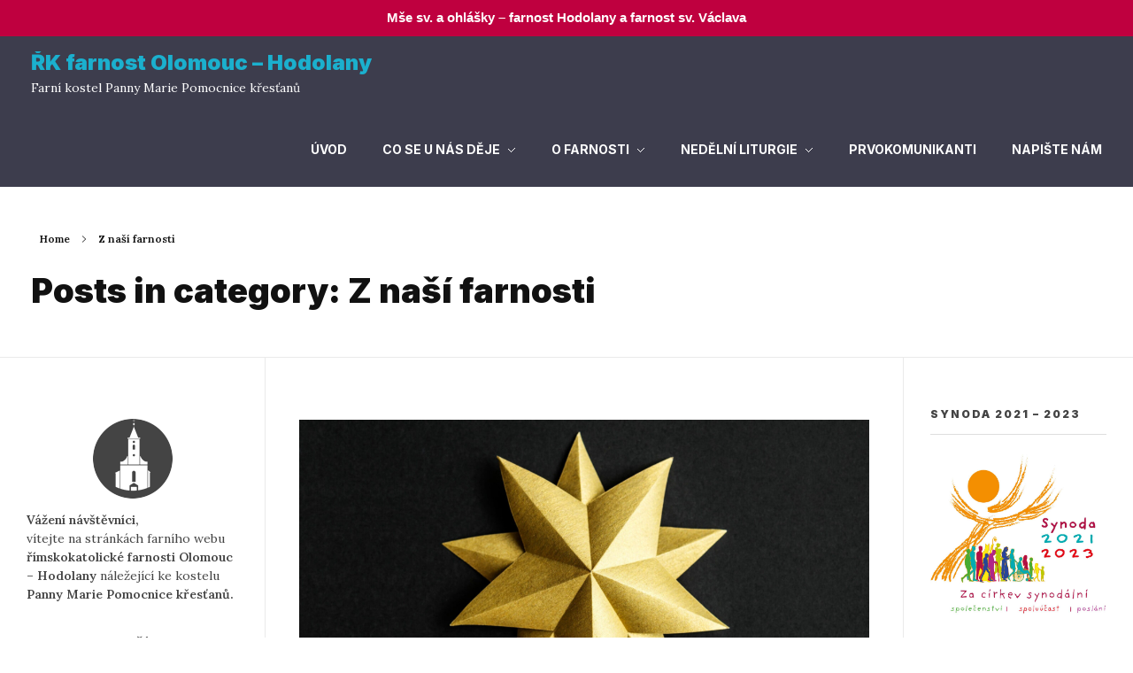

--- FILE ---
content_type: text/html; charset=UTF-8
request_url: https://www.hodolany-farnost.cz/category/z-nasi-farnosti/
body_size: 15687
content:
<!DOCTYPE html>
<!--[if IE 9 ]>   <html class="no-js oldie ie9 ie" lang="cs" > <![endif]-->
<!--[if (gt IE 9)|!(IE)]><!--> <html class="no-js" lang="cs" > <!--<![endif]-->
<head>
        <meta charset="UTF-8" >
        <meta http-equiv="X-UA-Compatible" content="IE=edge">
        <!-- devices setting -->
        <meta name="viewport"   content="initial-scale=1,user-scalable=no,width=device-width">

<!-- outputs by wp_head -->
<title>Z naší farnosti &#8211; ŘK farnost Olomouc &#8211; Hodolany</title>
<meta name='robots' content='max-image-preview:large' />
<link rel='dns-prefetch' href='//s0.wp.com' />
<link rel='dns-prefetch' href='//fonts.googleapis.com' />
<link rel="alternate" type="application/rss+xml" title="ŘK farnost Olomouc - Hodolany &raquo; RSS zdroj" href="https://www.hodolany-farnost.cz/feed/" />
<link rel="alternate" type="application/rss+xml" title="ŘK farnost Olomouc - Hodolany &raquo; RSS komentářů" href="https://www.hodolany-farnost.cz/comments/feed/" />
<link rel="alternate" type="application/rss+xml" title="ŘK farnost Olomouc - Hodolany &raquo; RSS pro rubriku Z naší farnosti" href="https://www.hodolany-farnost.cz/category/z-nasi-farnosti/feed/" />
<script>
window._wpemojiSettings = {"baseUrl":"https:\/\/s.w.org\/images\/core\/emoji\/15.0.3\/72x72\/","ext":".png","svgUrl":"https:\/\/s.w.org\/images\/core\/emoji\/15.0.3\/svg\/","svgExt":".svg","source":{"concatemoji":"https:\/\/www.hodolany-farnost.cz\/wp-includes\/js\/wp-emoji-release.min.js?ver=6.6.4"}};
/*! This file is auto-generated */
!function(i,n){var o,s,e;function c(e){try{var t={supportTests:e,timestamp:(new Date).valueOf()};sessionStorage.setItem(o,JSON.stringify(t))}catch(e){}}function p(e,t,n){e.clearRect(0,0,e.canvas.width,e.canvas.height),e.fillText(t,0,0);var t=new Uint32Array(e.getImageData(0,0,e.canvas.width,e.canvas.height).data),r=(e.clearRect(0,0,e.canvas.width,e.canvas.height),e.fillText(n,0,0),new Uint32Array(e.getImageData(0,0,e.canvas.width,e.canvas.height).data));return t.every(function(e,t){return e===r[t]})}function u(e,t,n){switch(t){case"flag":return n(e,"\ud83c\udff3\ufe0f\u200d\u26a7\ufe0f","\ud83c\udff3\ufe0f\u200b\u26a7\ufe0f")?!1:!n(e,"\ud83c\uddfa\ud83c\uddf3","\ud83c\uddfa\u200b\ud83c\uddf3")&&!n(e,"\ud83c\udff4\udb40\udc67\udb40\udc62\udb40\udc65\udb40\udc6e\udb40\udc67\udb40\udc7f","\ud83c\udff4\u200b\udb40\udc67\u200b\udb40\udc62\u200b\udb40\udc65\u200b\udb40\udc6e\u200b\udb40\udc67\u200b\udb40\udc7f");case"emoji":return!n(e,"\ud83d\udc26\u200d\u2b1b","\ud83d\udc26\u200b\u2b1b")}return!1}function f(e,t,n){var r="undefined"!=typeof WorkerGlobalScope&&self instanceof WorkerGlobalScope?new OffscreenCanvas(300,150):i.createElement("canvas"),a=r.getContext("2d",{willReadFrequently:!0}),o=(a.textBaseline="top",a.font="600 32px Arial",{});return e.forEach(function(e){o[e]=t(a,e,n)}),o}function t(e){var t=i.createElement("script");t.src=e,t.defer=!0,i.head.appendChild(t)}"undefined"!=typeof Promise&&(o="wpEmojiSettingsSupports",s=["flag","emoji"],n.supports={everything:!0,everythingExceptFlag:!0},e=new Promise(function(e){i.addEventListener("DOMContentLoaded",e,{once:!0})}),new Promise(function(t){var n=function(){try{var e=JSON.parse(sessionStorage.getItem(o));if("object"==typeof e&&"number"==typeof e.timestamp&&(new Date).valueOf()<e.timestamp+604800&&"object"==typeof e.supportTests)return e.supportTests}catch(e){}return null}();if(!n){if("undefined"!=typeof Worker&&"undefined"!=typeof OffscreenCanvas&&"undefined"!=typeof URL&&URL.createObjectURL&&"undefined"!=typeof Blob)try{var e="postMessage("+f.toString()+"("+[JSON.stringify(s),u.toString(),p.toString()].join(",")+"));",r=new Blob([e],{type:"text/javascript"}),a=new Worker(URL.createObjectURL(r),{name:"wpTestEmojiSupports"});return void(a.onmessage=function(e){c(n=e.data),a.terminate(),t(n)})}catch(e){}c(n=f(s,u,p))}t(n)}).then(function(e){for(var t in e)n.supports[t]=e[t],n.supports.everything=n.supports.everything&&n.supports[t],"flag"!==t&&(n.supports.everythingExceptFlag=n.supports.everythingExceptFlag&&n.supports[t]);n.supports.everythingExceptFlag=n.supports.everythingExceptFlag&&!n.supports.flag,n.DOMReady=!1,n.readyCallback=function(){n.DOMReady=!0}}).then(function(){return e}).then(function(){var e;n.supports.everything||(n.readyCallback(),(e=n.source||{}).concatemoji?t(e.concatemoji):e.wpemoji&&e.twemoji&&(t(e.twemoji),t(e.wpemoji)))}))}((window,document),window._wpemojiSettings);
</script>
<style id='wp-emoji-styles-inline-css' type='text/css'>

	img.wp-smiley, img.emoji {
		display: inline !important;
		border: none !important;
		box-shadow: none !important;
		height: 1em !important;
		width: 1em !important;
		margin: 0 0.07em !important;
		vertical-align: -0.1em !important;
		background: none !important;
		padding: 0 !important;
	}
</style>
<link rel='stylesheet' id='wp-block-library-css' href='https://www.hodolany-farnost.cz/wp-includes/css/dist/block-library/style.min.css?ver=6.6.4' type='text/css' media='all' />
<style id='classic-theme-styles-inline-css' type='text/css'>
/*! This file is auto-generated */
.wp-block-button__link{color:#fff;background-color:#32373c;border-radius:9999px;box-shadow:none;text-decoration:none;padding:calc(.667em + 2px) calc(1.333em + 2px);font-size:1.125em}.wp-block-file__button{background:#32373c;color:#fff;text-decoration:none}
</style>
<style id='global-styles-inline-css' type='text/css'>
:root{--wp--preset--aspect-ratio--square: 1;--wp--preset--aspect-ratio--4-3: 4/3;--wp--preset--aspect-ratio--3-4: 3/4;--wp--preset--aspect-ratio--3-2: 3/2;--wp--preset--aspect-ratio--2-3: 2/3;--wp--preset--aspect-ratio--16-9: 16/9;--wp--preset--aspect-ratio--9-16: 9/16;--wp--preset--color--black: #000000;--wp--preset--color--cyan-bluish-gray: #abb8c3;--wp--preset--color--white: #ffffff;--wp--preset--color--pale-pink: #f78da7;--wp--preset--color--vivid-red: #cf2e2e;--wp--preset--color--luminous-vivid-orange: #ff6900;--wp--preset--color--luminous-vivid-amber: #fcb900;--wp--preset--color--light-green-cyan: #7bdcb5;--wp--preset--color--vivid-green-cyan: #00d084;--wp--preset--color--pale-cyan-blue: #8ed1fc;--wp--preset--color--vivid-cyan-blue: #0693e3;--wp--preset--color--vivid-purple: #9b51e0;--wp--preset--gradient--vivid-cyan-blue-to-vivid-purple: linear-gradient(135deg,rgba(6,147,227,1) 0%,rgb(155,81,224) 100%);--wp--preset--gradient--light-green-cyan-to-vivid-green-cyan: linear-gradient(135deg,rgb(122,220,180) 0%,rgb(0,208,130) 100%);--wp--preset--gradient--luminous-vivid-amber-to-luminous-vivid-orange: linear-gradient(135deg,rgba(252,185,0,1) 0%,rgba(255,105,0,1) 100%);--wp--preset--gradient--luminous-vivid-orange-to-vivid-red: linear-gradient(135deg,rgba(255,105,0,1) 0%,rgb(207,46,46) 100%);--wp--preset--gradient--very-light-gray-to-cyan-bluish-gray: linear-gradient(135deg,rgb(238,238,238) 0%,rgb(169,184,195) 100%);--wp--preset--gradient--cool-to-warm-spectrum: linear-gradient(135deg,rgb(74,234,220) 0%,rgb(151,120,209) 20%,rgb(207,42,186) 40%,rgb(238,44,130) 60%,rgb(251,105,98) 80%,rgb(254,248,76) 100%);--wp--preset--gradient--blush-light-purple: linear-gradient(135deg,rgb(255,206,236) 0%,rgb(152,150,240) 100%);--wp--preset--gradient--blush-bordeaux: linear-gradient(135deg,rgb(254,205,165) 0%,rgb(254,45,45) 50%,rgb(107,0,62) 100%);--wp--preset--gradient--luminous-dusk: linear-gradient(135deg,rgb(255,203,112) 0%,rgb(199,81,192) 50%,rgb(65,88,208) 100%);--wp--preset--gradient--pale-ocean: linear-gradient(135deg,rgb(255,245,203) 0%,rgb(182,227,212) 50%,rgb(51,167,181) 100%);--wp--preset--gradient--electric-grass: linear-gradient(135deg,rgb(202,248,128) 0%,rgb(113,206,126) 100%);--wp--preset--gradient--midnight: linear-gradient(135deg,rgb(2,3,129) 0%,rgb(40,116,252) 100%);--wp--preset--font-size--small: 13px;--wp--preset--font-size--medium: 20px;--wp--preset--font-size--large: 36px;--wp--preset--font-size--x-large: 42px;--wp--preset--spacing--20: 0.44rem;--wp--preset--spacing--30: 0.67rem;--wp--preset--spacing--40: 1rem;--wp--preset--spacing--50: 1.5rem;--wp--preset--spacing--60: 2.25rem;--wp--preset--spacing--70: 3.38rem;--wp--preset--spacing--80: 5.06rem;--wp--preset--shadow--natural: 6px 6px 9px rgba(0, 0, 0, 0.2);--wp--preset--shadow--deep: 12px 12px 50px rgba(0, 0, 0, 0.4);--wp--preset--shadow--sharp: 6px 6px 0px rgba(0, 0, 0, 0.2);--wp--preset--shadow--outlined: 6px 6px 0px -3px rgba(255, 255, 255, 1), 6px 6px rgba(0, 0, 0, 1);--wp--preset--shadow--crisp: 6px 6px 0px rgba(0, 0, 0, 1);}:where(.is-layout-flex){gap: 0.5em;}:where(.is-layout-grid){gap: 0.5em;}body .is-layout-flex{display: flex;}.is-layout-flex{flex-wrap: wrap;align-items: center;}.is-layout-flex > :is(*, div){margin: 0;}body .is-layout-grid{display: grid;}.is-layout-grid > :is(*, div){margin: 0;}:where(.wp-block-columns.is-layout-flex){gap: 2em;}:where(.wp-block-columns.is-layout-grid){gap: 2em;}:where(.wp-block-post-template.is-layout-flex){gap: 1.25em;}:where(.wp-block-post-template.is-layout-grid){gap: 1.25em;}.has-black-color{color: var(--wp--preset--color--black) !important;}.has-cyan-bluish-gray-color{color: var(--wp--preset--color--cyan-bluish-gray) !important;}.has-white-color{color: var(--wp--preset--color--white) !important;}.has-pale-pink-color{color: var(--wp--preset--color--pale-pink) !important;}.has-vivid-red-color{color: var(--wp--preset--color--vivid-red) !important;}.has-luminous-vivid-orange-color{color: var(--wp--preset--color--luminous-vivid-orange) !important;}.has-luminous-vivid-amber-color{color: var(--wp--preset--color--luminous-vivid-amber) !important;}.has-light-green-cyan-color{color: var(--wp--preset--color--light-green-cyan) !important;}.has-vivid-green-cyan-color{color: var(--wp--preset--color--vivid-green-cyan) !important;}.has-pale-cyan-blue-color{color: var(--wp--preset--color--pale-cyan-blue) !important;}.has-vivid-cyan-blue-color{color: var(--wp--preset--color--vivid-cyan-blue) !important;}.has-vivid-purple-color{color: var(--wp--preset--color--vivid-purple) !important;}.has-black-background-color{background-color: var(--wp--preset--color--black) !important;}.has-cyan-bluish-gray-background-color{background-color: var(--wp--preset--color--cyan-bluish-gray) !important;}.has-white-background-color{background-color: var(--wp--preset--color--white) !important;}.has-pale-pink-background-color{background-color: var(--wp--preset--color--pale-pink) !important;}.has-vivid-red-background-color{background-color: var(--wp--preset--color--vivid-red) !important;}.has-luminous-vivid-orange-background-color{background-color: var(--wp--preset--color--luminous-vivid-orange) !important;}.has-luminous-vivid-amber-background-color{background-color: var(--wp--preset--color--luminous-vivid-amber) !important;}.has-light-green-cyan-background-color{background-color: var(--wp--preset--color--light-green-cyan) !important;}.has-vivid-green-cyan-background-color{background-color: var(--wp--preset--color--vivid-green-cyan) !important;}.has-pale-cyan-blue-background-color{background-color: var(--wp--preset--color--pale-cyan-blue) !important;}.has-vivid-cyan-blue-background-color{background-color: var(--wp--preset--color--vivid-cyan-blue) !important;}.has-vivid-purple-background-color{background-color: var(--wp--preset--color--vivid-purple) !important;}.has-black-border-color{border-color: var(--wp--preset--color--black) !important;}.has-cyan-bluish-gray-border-color{border-color: var(--wp--preset--color--cyan-bluish-gray) !important;}.has-white-border-color{border-color: var(--wp--preset--color--white) !important;}.has-pale-pink-border-color{border-color: var(--wp--preset--color--pale-pink) !important;}.has-vivid-red-border-color{border-color: var(--wp--preset--color--vivid-red) !important;}.has-luminous-vivid-orange-border-color{border-color: var(--wp--preset--color--luminous-vivid-orange) !important;}.has-luminous-vivid-amber-border-color{border-color: var(--wp--preset--color--luminous-vivid-amber) !important;}.has-light-green-cyan-border-color{border-color: var(--wp--preset--color--light-green-cyan) !important;}.has-vivid-green-cyan-border-color{border-color: var(--wp--preset--color--vivid-green-cyan) !important;}.has-pale-cyan-blue-border-color{border-color: var(--wp--preset--color--pale-cyan-blue) !important;}.has-vivid-cyan-blue-border-color{border-color: var(--wp--preset--color--vivid-cyan-blue) !important;}.has-vivid-purple-border-color{border-color: var(--wp--preset--color--vivid-purple) !important;}.has-vivid-cyan-blue-to-vivid-purple-gradient-background{background: var(--wp--preset--gradient--vivid-cyan-blue-to-vivid-purple) !important;}.has-light-green-cyan-to-vivid-green-cyan-gradient-background{background: var(--wp--preset--gradient--light-green-cyan-to-vivid-green-cyan) !important;}.has-luminous-vivid-amber-to-luminous-vivid-orange-gradient-background{background: var(--wp--preset--gradient--luminous-vivid-amber-to-luminous-vivid-orange) !important;}.has-luminous-vivid-orange-to-vivid-red-gradient-background{background: var(--wp--preset--gradient--luminous-vivid-orange-to-vivid-red) !important;}.has-very-light-gray-to-cyan-bluish-gray-gradient-background{background: var(--wp--preset--gradient--very-light-gray-to-cyan-bluish-gray) !important;}.has-cool-to-warm-spectrum-gradient-background{background: var(--wp--preset--gradient--cool-to-warm-spectrum) !important;}.has-blush-light-purple-gradient-background{background: var(--wp--preset--gradient--blush-light-purple) !important;}.has-blush-bordeaux-gradient-background{background: var(--wp--preset--gradient--blush-bordeaux) !important;}.has-luminous-dusk-gradient-background{background: var(--wp--preset--gradient--luminous-dusk) !important;}.has-pale-ocean-gradient-background{background: var(--wp--preset--gradient--pale-ocean) !important;}.has-electric-grass-gradient-background{background: var(--wp--preset--gradient--electric-grass) !important;}.has-midnight-gradient-background{background: var(--wp--preset--gradient--midnight) !important;}.has-small-font-size{font-size: var(--wp--preset--font-size--small) !important;}.has-medium-font-size{font-size: var(--wp--preset--font-size--medium) !important;}.has-large-font-size{font-size: var(--wp--preset--font-size--large) !important;}.has-x-large-font-size{font-size: var(--wp--preset--font-size--x-large) !important;}
:where(.wp-block-post-template.is-layout-flex){gap: 1.25em;}:where(.wp-block-post-template.is-layout-grid){gap: 1.25em;}
:where(.wp-block-columns.is-layout-flex){gap: 2em;}:where(.wp-block-columns.is-layout-grid){gap: 2em;}
:root :where(.wp-block-pullquote){font-size: 1.5em;line-height: 1.6;}
</style>
<link rel='stylesheet' id='topbar-css' href='https://www.hodolany-farnost.cz/wp-content/plugins/top-bar/inc/../css/topbar_style.css?ver=6.6.4' type='text/css' media='all' />
<link rel='stylesheet' id='auxin-base-css' href='https://www.hodolany-farnost.cz/wp-content/themes/phlox/css/base.css?ver=2.16.3' type='text/css' media='all' />
<link rel='stylesheet' id='auxin-front-icon-css' href='https://www.hodolany-farnost.cz/wp-content/themes/phlox/css/auxin-icon.css?ver=2.16.3' type='text/css' media='all' />
<link rel='stylesheet' id='auxin-main-css' href='https://www.hodolany-farnost.cz/wp-content/themes/phlox/css/main.css?ver=2.16.3' type='text/css' media='all' />
<link rel='stylesheet' id='auxin-fonts-google-css' href='//fonts.googleapis.com/css?family=Lora%3A400%2C900italic%2C900%2C800italic%2C800%2C700italic%2C700%2C600italic%2C600%2C500italic%2C500%2C400italic%2C300italic%2C300%2C200italic%2C200%2C100italic%2C100%7CInter%3A400%2C900italic%2C900%2C800italic%2C800%2C700italic%2C700%2C600italic%2C600%2C500italic%2C500%2C400italic%2C300italic%2C300%2C200italic%2C200%2C100italic%2C100&#038;subset=latin%2Clatin-ext&#038;ver=6.1' type='text/css' media='all' />
<link rel='stylesheet' id='auxin-custom-css' href='https://www.hodolany-farnost.cz/wp-content/uploads/phlox/custom.css?ver=6.1' type='text/css' media='all' />
<link rel='stylesheet' id='auxin-elementor-base-css' href='https://www.hodolany-farnost.cz/wp-content/themes/phlox/css/other/elementor.css?ver=2.16.3' type='text/css' media='all' />
<link rel='stylesheet' id='ecae-frontend-css' href='https://www.hodolany-farnost.cz/wp-content/plugins/easy-custom-auto-excerpt/assets/style-frontend.css?ver=2.5.0' type='text/css' media='all' />
<link rel='stylesheet' id='ecae-buttonskin-none-css' href='https://www.hodolany-farnost.cz/wp-content/plugins/easy-custom-auto-excerpt/buttons/ecae-buttonskin-none.css?ver=2.5.0' type='text/css' media='all' />
<link rel='stylesheet' id='__EPYT__style-css' href='https://www.hodolany-farnost.cz/wp-content/plugins/youtube-embed-plus/styles/ytprefs.min.css?ver=14.2.1.2' type='text/css' media='all' />
<style id='__EPYT__style-inline-css' type='text/css'>

                .epyt-gallery-thumb {
                        width: 33.333%;
                }
                
</style>
<link rel='stylesheet' id='jetpack_css-css' href='https://www.hodolany-farnost.cz/wp-content/plugins/jetpack/css/jetpack.css?ver=5.6.5' type='text/css' media='all' />
<script src="https://www.hodolany-farnost.cz/wp-includes/js/jquery/jquery.min.js?ver=3.7.1" id="jquery-core-js"></script>
<script src="https://www.hodolany-farnost.cz/wp-includes/js/jquery/jquery-migrate.min.js?ver=3.4.1" id="jquery-migrate-js"></script>
<script id="topbar_frontjs-js-extra">
var tpbr_settings = {"fixed":"fixed","user_who":"notloggedin","guests_or_users":"all","message":"<a href=\"https:\/\/www.hodolany-farnost.cz\/ohlasky\/\"><b>M\u0161e sv. a ohl\u00e1\u0161ky \u2013 farnost Hodolany a farnost sv. V\u00e1clava<\/b><\/a>","status":"active","yn_button":"nobutton","color":"#bf003f","button_text":"<b>Zobrazit<\/b>","button_url":"http:\/\/www.katedralaolomouc.cz\/Church.asp","button_behavior":"samewindow","is_admin_bar":"no","detect_sticky":"1"};
</script>
<script src="https://www.hodolany-farnost.cz/wp-content/plugins/top-bar/inc/../js/tpbr_front.min.js?ver=6.6.4" id="topbar_frontjs-js"></script>
<script id="auxin-modernizr-js-extra">
var auxin = {"ajax_url":"https:\/\/www.hodolany-farnost.cz\/wp-admin\/admin-ajax.php","is_rtl":"","is_reponsive":"1","is_framed":"","frame_width":"20","wpml_lang":"en","uploadbaseurl":"https:\/\/www.hodolany-farnost.cz\/wp-content\/uploads","nonce":"cd1d5f513b"};
</script>
<script id="auxin-modernizr-js-before">
/* < ![CDATA[ */
function auxinNS(n){for(var e=n.split("."),a=window,i="",r=e.length,t=0;r>t;t++)"window"!=e[t]&&(i=e[t],a[i]=a[i]||{},a=a[i]);return a;}
/* ]]> */
</script>
<script src="https://www.hodolany-farnost.cz/wp-content/themes/phlox/js/solo/modernizr-custom.min.js?ver=2.16.3" id="auxin-modernizr-js"></script>
<script id="ai-js-js-extra">
var MyAjax = {"ajaxurl":"https:\/\/www.hodolany-farnost.cz\/wp-admin\/admin-ajax.php","security":"7dbbe07ba7"};
</script>
<script src="https://www.hodolany-farnost.cz/wp-content/plugins/advanced-iframe/js/ai.min.js?ver=723493" id="ai-js-js"></script>
<script id="__ytprefs__-js-extra">
var _EPYT_ = {"ajaxurl":"https:\/\/www.hodolany-farnost.cz\/wp-admin\/admin-ajax.php","security":"eec5ebed39","gallery_scrolloffset":"20","eppathtoscripts":"https:\/\/www.hodolany-farnost.cz\/wp-content\/plugins\/youtube-embed-plus\/scripts\/","eppath":"https:\/\/www.hodolany-farnost.cz\/wp-content\/plugins\/youtube-embed-plus\/","epresponsiveselector":"[\"iframe.__youtube_prefs__\"]","epdovol":"1","version":"14.2.1.2","evselector":"iframe.__youtube_prefs__[src], iframe[src*=\"youtube.com\/embed\/\"], iframe[src*=\"youtube-nocookie.com\/embed\/\"]","ajax_compat":"","maxres_facade":"eager","ytapi_load":"light","pause_others":"","stopMobileBuffer":"1","facade_mode":"1","not_live_on_channel":"","vi_active":"","vi_js_posttypes":[]};
</script>
<script src="https://www.hodolany-farnost.cz/wp-content/plugins/youtube-embed-plus/scripts/ytprefs.min.js?ver=14.2.1.2" id="__ytprefs__-js"></script>
<link rel="https://api.w.org/" href="https://www.hodolany-farnost.cz/wp-json/" /><link rel="alternate" title="JSON" type="application/json" href="https://www.hodolany-farnost.cz/wp-json/wp/v2/categories/5" /><link rel="EditURI" type="application/rsd+xml" title="RSD" href="https://www.hodolany-farnost.cz/xmlrpc.php?rsd" />
<meta name="generator" content="WordPress 6.6.4" />
<style>.cpm-map img{ max-width: none !important;box-shadow:none !important;}</style>
<link rel='dns-prefetch' href='//v0.wordpress.com'/>
<link rel='dns-prefetch' href='//i0.wp.com'/>
<link rel='dns-prefetch' href='//i1.wp.com'/>
<link rel='dns-prefetch' href='//i2.wp.com'/>
<style type='text/css'>img#wpstats{display:none}</style><!-- Chrome, Firefox OS and Opera -->
<meta name="theme-color" content="#1bb0ce" />
<!-- Windows Phone -->
<meta name="msapplication-navbutton-color" content="#1bb0ce" />
<!-- iOS Safari -->
<meta name="apple-mobile-web-app-capable" content="yes">
<meta name="apple-mobile-web-app-status-bar-style" content="black-translucent">

			<link rel="stylesheet" type="text/css" id="wp-custom-css" href="https://www.hodolany-farnost.cz/?custom-css=e36424b32c" />
		<!-- 
			Plugin: Super Simple Google Analytics 
	Plugin URL: Super Simple Google Analytics


	-->

<script type="text/javascript">
	  var _gaq = _gaq || [];
	  _gaq.push(['_setAccount', 'UA-7443970-9']);
	  _gaq.push(['_trackPageview']);
	
	  (function() {
		var ga = document.createElement('script'); ga.type = 'text/javascript'; ga.async = true;
		ga.src = ('https:' == document.location.protocol ? 'https://ssl' : 'http://www') + '.google-analytics.com/ga.js';
		var s = document.getElementsByTagName('script')[0]; s.parentNode.insertBefore(ga, s);
	  })();
	</script><!-- end wp_head -->
</head>


<body data-rsssl=1 class="archive category category-z-nasi-farnosti category-5 phlox aux-dom-unready aux-full-width aux-resp aux-s-fhd aux-top-sticky aux-page-preload aux-page-animation-off _auxels"  data-framed="">

    <div id="pagePreloadProgressbar" class="aux-no-js aux-progressbar-top " style="background-color:#3d3d3d;" ></div>
        
<div id="inner-body">

    <header id="site-header"   class="site-header-section aux-territory aux-boxed-container aux-header-light " style="" data-sticky-height="80" data-color-scheme="light" data-sticky-scheme="light" role="banner">
        <div class="aux-wrapper">

                <div class="aux-container aux-fold">
                            <div class="aux-header aux-header-elements-wrapper aux-float-layout">
                <!-- ribbon bar -->
                <div class="aux-header-elements">

                    <!-- logo -->
                    <div id="logo" class="aux-logo-header aux-start aux-fill aux-tablet-center aux-phone-left">
                            <div class="aux-logo aux-logo-header-inner aux-scale">
            <section class="aux-logo-text aux-middle">
            <h3 class="site-title">
                <a href="https://www.hodolany-farnost.cz/" title="ŘK farnost Olomouc &#8211; Hodolany" rel="home">ŘK farnost Olomouc &#8211; Hodolany</a>
            </h3>
            <p class="site-description">Farní kostel Panny Marie Pomocnice křesťanů</p>        </section>

    </div><!-- end logo aux-fold -->

                    </div>
                                        <!-- burger -->
                    <div id="nav-burger" class="aux-burger-box aux-end aux-phone-on aux-middle" data-target-panel="overlay" data-target-menu="overlay" data-target-content=".site-header-section .aux-master-menu">
                        <div class="aux-burger aux-lite-small"><span class="mid-line"></span></div>
                    </div>
                                                                                <div class="aux-btns-box aux-btn1-box aux-end aux-middle aux-tablet-off aux-phone-off ">
                                            </div>
                    <div class="aux-btns-box aux-btn2-box aux-end aux-middle aux-tablet-off aux-phone-off ">
                                            </div>
                                                            <!-- menu -->
                    <div class="aux-menu-box aux-phone-off aux-auto-locate aux-end aux-fill aux-tablet-center" data-tablet=".aux-header .secondary-bar">
                    <!-- start master menu -->
<nav id="master-menu-main-header" class="menu-hlavni-container">

	<ul id="menu-hlavni" class="aux-master-menu aux-no-js aux-skin-classic aux-horizontal aux-with-indicator" data-type="horizontal"  data-switch-type="accordion" data-switch-parent=".aux-fs-popup .aux-fs-menu" data-switch-width="767"  >
		<!-- start single menu -->
		<li id="menu-item-12" class="menu-item menu-item-type-custom menu-item-object-custom menu-item-home menu-item-12 aux-menu-depth-0 aux-menu-root-1 aux-menu-item">
			<a href="https://www.hodolany-farnost.cz" class="aux-item-content">
				<span class="aux-menu-label">Úvod</span>
			</a>
		</li>
		<!-- end single menu -->

		<!-- start submenu -->
		<li id="menu-item-517" class="menu-item menu-item-type-custom menu-item-object-custom current-menu-ancestor current-menu-parent menu-item-has-children menu-item-517 aux-menu-depth-0 aux-menu-root-2 aux-menu-item">
			<a href="#" class="aux-item-content">
				<span class="aux-menu-label">Co se u nás děje</span>
			</a>

		<ul class="sub-menu aux-submenu">
			<li id="menu-item-418475" class="menu-item menu-item-type-post_type menu-item-object-page menu-item-418475 aux-menu-depth-1 aux-menu-item">
				<a href="https://www.hodolany-farnost.cz/ohlasky/" class="aux-item-content">
					<span class="aux-menu-label">Mše sv. a ohlášky</span>
				</a>
			</li>
			<li id="menu-item-9" class="menu-item menu-item-type-taxonomy menu-item-object-category current-menu-item menu-item-9 aux-menu-depth-1 aux-menu-item">
				<a href="https://www.hodolany-farnost.cz/category/z-nasi-farnosti/" class="aux-item-content">
					<span class="aux-menu-label">Z naší farnosti</span>
				</a>
			</li>
			<li id="menu-item-524" class="menu-item menu-item-type-post_type menu-item-object-page menu-item-524 aux-menu-depth-1 aux-menu-item">
				<a href="https://www.hodolany-farnost.cz/aktivity-ve-farnosti/" class="aux-item-content">
					<span class="aux-menu-label">Aktivity ve farnosti</span>
				</a>
			</li>
			<li id="menu-item-10" class="menu-item menu-item-type-taxonomy menu-item-object-category menu-item-10 aux-menu-depth-1 aux-menu-item">
				<a href="https://www.hodolany-farnost.cz/category/fotogalerie/" class="aux-item-content">
					<span class="aux-menu-label">Fotogalerie</span>
				</a>
			</li>
		</ul>
		</li>
		<!-- end submenu -->

		<!-- start submenu -->
		<li id="menu-item-645" class="menu-item menu-item-type-custom menu-item-object-custom menu-item-has-children menu-item-645 aux-menu-depth-0 aux-menu-root-3 aux-menu-item">
			<a href="#" class="aux-item-content">
				<span class="aux-menu-label">O farnosti</span>
			</a>

		<ul class="sub-menu aux-submenu">
			<li id="menu-item-417328" class="menu-item menu-item-type-post_type menu-item-object-page menu-item-417328 aux-menu-depth-1 aux-menu-item">
				<a href="https://www.hodolany-farnost.cz/kde-nas-najdete/" class="aux-item-content">
					<span class="aux-menu-label">Kde nás najdete</span>
				</a>
			</li>
			<li id="menu-item-665" class="menu-item menu-item-type-taxonomy menu-item-object-category menu-item-665 aux-menu-depth-1 aux-menu-item">
				<a href="https://www.hodolany-farnost.cz/category/farni-kronika/" class="aux-item-content">
					<span class="aux-menu-label">Pamětní kniha</span>
				</a>
			</li>
			<li id="menu-item-659" class="menu-item menu-item-type-post_type menu-item-object-page menu-item-659 aux-menu-depth-1 aux-menu-item">
				<a href="https://www.hodolany-farnost.cz/knezi-v-hodolanske-farnosti/" class="aux-item-content">
					<span class="aux-menu-label">Kněží v historii farnosti</span>
				</a>
			</li>
			<li id="menu-item-649" class="menu-item menu-item-type-post_type menu-item-object-page menu-item-649 aux-menu-depth-1 aux-menu-item">
				<a href="https://www.hodolany-farnost.cz/kostel-panny-marie-pomocnice-krestanu-farnost-hodolany/" class="aux-item-content">
					<span class="aux-menu-label">Historie kostela</span>
				</a>
			</li>
			<li id="menu-item-11" class="menu-item menu-item-type-taxonomy menu-item-object-category menu-item-11 aux-menu-depth-1 aux-menu-item">
				<a href="https://www.hodolany-farnost.cz/category/nase-varhany/" class="aux-item-content">
					<span class="aux-menu-label">Naše varhany</span>
				</a>
			</li>
		</ul>
		</li>
		<!-- end submenu -->

		<!-- start submenu -->
		<li id="menu-item-418844" class="menu-item menu-item-type-custom menu-item-object-custom menu-item-has-children menu-item-418844 aux-menu-depth-0 aux-menu-root-4 aux-menu-item">
			<a href="#" class="aux-item-content">
				<span class="aux-menu-label">Nedělní liturgie</span>
			</a>

		<ul class="sub-menu aux-submenu">
			<li id="menu-item-113" class="menu-item menu-item-type-post_type menu-item-object-page menu-item-113 aux-menu-depth-1 aux-menu-item">
				<a href="https://www.hodolany-farnost.cz/nedelni-liturgie/" class="aux-item-content">
					<span class="aux-menu-label">Nedělní texty</span>
				</a>
			</li>
			<li id="menu-item-418833" class="menu-item menu-item-type-post_type menu-item-object-page menu-item-418833 aux-menu-depth-1 aux-menu-item">
				<a href="https://www.hodolany-farnost.cz/lektori-rozpis-cteni/" class="aux-item-content">
					<span class="aux-menu-label">Lektoři – rozpis čtení</span>
				</a>
			</li>
		</ul>
		</li>
		<!-- end submenu -->
		<!-- start single menu -->
		<li id="menu-item-418269" class="menu-item menu-item-type-taxonomy menu-item-object-category menu-item-418269 aux-menu-depth-0 aux-menu-root-5 aux-menu-item">
			<a href="https://www.hodolany-farnost.cz/category/prvokomunikanti/" class="aux-item-content">
				<span class="aux-menu-label">Prvokomunikanti</span>
			</a>
		</li>
		<!-- end single menu -->
		<!-- start single menu -->
		<li id="menu-item-94" class="menu-item menu-item-type-post_type menu-item-object-page menu-item-94 aux-menu-depth-0 aux-menu-root-6 aux-menu-item">
			<a href="https://www.hodolany-farnost.cz/napiste-nam/" class="aux-item-content">
				<span class="aux-menu-label">Napište nám</span>
			</a>
		</li>
		<!-- end single menu -->
	</ul>

</nav>
<!-- end master menu -->
                    </div>
                                    </div>
                <!-- secondary bar: this element will be filled in tablet size -->
                <div class="bottom-bar secondary-bar aux-tablet-on aux-float-wrapper"></div>

                <!-- toggle menu bar: this element will be filled in tablet and mobile size -->
                <div class="aux-toggle-menu-bar"></div>
            </div>
                        </div>
                </div><!-- end of wrapper -->
    </header><!-- end header -->
            <header id="site-title" class="page-title-section">

            <div class="page-header aux-wrapper aux-boxed-container aux-top aux-dark" style="display:block; "   >

                
                <div class="aux-container" >

                    <p class="aux-breadcrumbs"><span class="aux-breadcrumb-sep breadcrumb-icon auxicon-chevron-right-1"></span><span><a href="https://www.hodolany-farnost.cz" title="Home">Home</a></span><span class="aux-breadcrumb-sep breadcrumb-icon auxicon-chevron-right-1"></span><span>Z naší farnosti</span></p>

                                        <div class="aux-page-title-entry">
                                            <div class="aux-page-title-box">
                                                <section class="page-title-group" >
                                                                <h1 class="page-title">Posts in category: Z naší farnosti</h1>
                                                            </section>

                                                    </div>
                    </div><!-- end title entry -->
                                    </div>

                
            </div><!-- end page header -->
        </header> <!-- end page header -->
        
    <main id="main" class="aux-main aux-territory aux-template-type-default aux-archive aux-content-top-margin list-post left-right-sidebar aux-has-sidebar aux-sidebar-style-border aux-user-entry" >
        <div class="aux-wrapper">
            <div class="aux-container aux-fold clearfix">

                <div id="primary" class="aux-primary" >
                    <div class="content" role="main" data-target="archive"  >

                                        <article class="post-419485 post type-post status-publish format-standard has-post-thumbnail hentry category-z-nasi-farnosti" >
                                                        <div class="entry-media">

                                <div class="aux-media-frame aux-media-image aux-image-mask"><a href="https://www.hodolany-farnost.cz/2025/12/porad-vanocnich-bohosluzeb-2025/"><img width="1140" height="641" src="https://i1.wp.com/www.hodolany-farnost.cz/wp-content/uploads/2025/12/vanoce2025.jpg?fit=2466%2C1387&amp;ssl=1" class="aux-attachment aux-featured-image attachment-1140x641.25 aux-attachment-id-419486 " alt="vanoce2025" srcset="https://www.hodolany-farnost.cz/wp-content/uploads/2025/12/vanoce2025-500x281.jpg 500w,https://www.hodolany-farnost.cz/wp-content/uploads/2025/12/vanoce2025-1140x641.jpg 1140w,https://www.hodolany-farnost.cz/wp-content/uploads/2025/12/vanoce2025-2280x1283.jpg 2280w,https://i1.wp.com/www.hodolany-farnost.cz/wp-content/uploads/2025/12/vanoce2025.jpg?fit=2466%2C1387&amp;ssl=1 1140w,https://www.hodolany-farnost.cz/wp-content/uploads/2025/12/vanoce2025-2456x1381.jpg 2456w" data-ratio="1.78" data-original-w="2466" sizes="(max-width:1025px) 80vw,1140px" data-attachment-id="419486" data-permalink="https://www.hodolany-farnost.cz/2025/12/porad-vanocnich-bohosluzeb-2025/vanoce2025/" data-orig-file="https://i1.wp.com/www.hodolany-farnost.cz/wp-content/uploads/2025/12/vanoce2025.jpg?fit=2466%2C1387&amp;ssl=1" data-orig-size="2466,1387" data-image-meta="{&quot;aperture&quot;:&quot;0&quot;,&quot;credit&quot;:&quot;&quot;,&quot;camera&quot;:&quot;&quot;,&quot;caption&quot;:&quot;&quot;,&quot;created_timestamp&quot;:&quot;0&quot;,&quot;copyright&quot;:&quot;&quot;,&quot;focal_length&quot;:&quot;0&quot;,&quot;iso&quot;:&quot;0&quot;,&quot;shutter_speed&quot;:&quot;0&quot;,&quot;title&quot;:&quot;&quot;,&quot;orientation&quot;:&quot;1&quot;}" data-image-title="vanoce2025" data-image-description="&lt;p&gt;Vánoce 2025&lt;/p&gt;
" data-medium-file="https://i1.wp.com/www.hodolany-farnost.cz/wp-content/uploads/2025/12/vanoce2025.jpg?fit=300%2C300&amp;ssl=1" data-large-file="https://i1.wp.com/www.hodolany-farnost.cz/wp-content/uploads/2025/12/vanoce2025.jpg?fit=1024%2C900&amp;ssl=1" /></a></div>
                            </div>
                            
                            <div class="entry-main">

                                <header class="entry-header">
                                
                                    <h3 class="entry-title">
                                        <a href="https://www.hodolany-farnost.cz/2025/12/porad-vanocnich-bohosluzeb-2025/">
                                            Pořad vánočních bohoslužeb 2025                                        </a>
                                    </h3>
                                                                    <div class="entry-format">
                                        <a href="https://www.hodolany-farnost.cz/2025/12/porad-vanocnich-bohosluzeb-2025/">
                                            <div class="post-format format-"> </div>
                                        </a>
                                    </div>
                                </header>

                                                                                                <div class="entry-info">
                                                                        <div class="entry-date">
                                        <a href="https://www.hodolany-farnost.cz/2025/12/porad-vanocnich-bohosluzeb-2025/">
                                            <time datetime="2025-12-24T15:39:30+01:00" title="2025-12-24T15:39:30+01:00" >24.12.2025</time>
                                        </a>
                                    </div>
                                                                                                            <span class="entry-meta-sep meta-sep meta-author">by</span>
                                    <span class="author vcard meta-author">
                                        <a href="https://www.hodolany-farnost.cz/author/admin/" rel="author" title="View all posts by správce" >
                                            správce                                        </a>
                                    </span>
                                                                                                                                                <span class="entry-tax">
                                                                                <a href="https://www.hodolany-farnost.cz/category/z-nasi-farnosti/" title="View all posts in Z naší farnosti" rel="category" >Z naší farnosti</a>                                    </span>
                                                                                                        </div>
                                                                
                                                                    <div class="entry-content">
                                        <!-- Begin :: Generated by Easy Custom Auto Excerpt --><div class="ecae" style="">
<p><strong>24. 12. 2025 / 22.00 h – středa</strong><br>Štědrý den – Půlnoční mše</p>



<p><strong>25. 12. 2025 / 8.30 h – čtvrtek</strong><br>Slavnost Narození Páně – Boží hod vánoční</p>



<p><strong>26. 12. 2025 / 8.30 h – pátek</strong><br>Svátek sv. Štěpána – druhý svátek vánoční</p>



<p><strong>28. 12. 2025 / 8.30 h – neděle</strong><br>Svátek Svaté Rodiny Ježíše, Marie a Josefa</p>



<p>Pořady vánočních bohoslužeb a najdete také na <a href="https://www.katedralaolomouc.cz/" target="_blank" rel="noreferrer noopener">webu farnosti katedrály</a> a na nástěnkách kostelů.</p>




</div><!-- End :: Generated by Easy Custom Auto Excerpt --><div class="clear"></div>                                    </div>
                                
                                <footer class="entry-meta">
                                    <div class="readmore">
                                        <a href="https://www.hodolany-farnost.cz/2025/12/porad-vanocnich-bohosluzeb-2025/" class="aux-read-more aux-outline aux-large"><span class="aux-read-more-text">Více</span></a>
                                    </div>
                                </footer>

                            </div>

                        </article>
                        <article class="post-419463 post type-post status-publish format-standard has-post-thumbnail hentry category-z-nasi-farnosti" >
                                                        <div class="entry-media">

                                <div class="aux-media-frame aux-media-image aux-image-mask"><a href="https://www.hodolany-farnost.cz/2025/10/vikend-pro-misie/"><img width="1140" height="641" src="https://i2.wp.com/www.hodolany-farnost.cz/wp-content/uploads/2025/10/20251019_091217-scaled.jpg?fit=2560%2C1920&amp;ssl=1" class="aux-attachment aux-featured-image attachment-1140x641.25 aux-attachment-id-419464 " alt="20251019_091217" srcset="https://www.hodolany-farnost.cz/wp-content/uploads/2025/10/20251019_091217-scaled-500x375.jpg 500w,https://www.hodolany-farnost.cz/wp-content/uploads/2025/10/20251019_091217-scaled-1140x855.jpg 1140w,https://www.hodolany-farnost.cz/wp-content/uploads/2025/10/20251019_091217-scaled-2280x1710.jpg 2280w,https://i2.wp.com/www.hodolany-farnost.cz/wp-content/uploads/2025/10/20251019_091217-scaled.jpg?fit=2560%2C1920&amp;ssl=1 1140w,https://www.hodolany-farnost.cz/wp-content/uploads/2025/10/20251019_091217-scaled-2550x1434.jpg 2550w" data-ratio="1.78" data-original-w="2560" sizes="(max-width:1025px) 80vw,1140px" data-attachment-id="419464" data-permalink="https://www.hodolany-farnost.cz/2025/10/vikend-pro-misie/20251019_091217/" data-orig-file="https://i2.wp.com/www.hodolany-farnost.cz/wp-content/uploads/2025/10/20251019_091217-scaled.jpg?fit=2560%2C1920&amp;ssl=1" data-orig-size="2560,1920" data-image-meta="{&quot;aperture&quot;:&quot;1.8&quot;,&quot;credit&quot;:&quot;&quot;,&quot;camera&quot;:&quot;Galaxy A55 5G&quot;,&quot;caption&quot;:&quot;&quot;,&quot;created_timestamp&quot;:&quot;1760865138&quot;,&quot;copyright&quot;:&quot;&quot;,&quot;focal_length&quot;:&quot;5.54&quot;,&quot;iso&quot;:&quot;50&quot;,&quot;shutter_speed&quot;:&quot;0.0027932960893855&quot;,&quot;title&quot;:&quot;&quot;,&quot;orientation&quot;:&quot;1&quot;}" data-image-title="20251019_091217" data-medium-file="https://i2.wp.com/www.hodolany-farnost.cz/wp-content/uploads/2025/10/20251019_091217-scaled.jpg?fit=300%2C300&amp;ssl=1" data-large-file="https://i2.wp.com/www.hodolany-farnost.cz/wp-content/uploads/2025/10/20251019_091217-scaled.jpg?fit=1024%2C1024&amp;ssl=1" /></a></div>
                            </div>
                            
                            <div class="entry-main">

                                <header class="entry-header">
                                
                                    <h3 class="entry-title">
                                        <a href="https://www.hodolany-farnost.cz/2025/10/vikend-pro-misie/">
                                            Víkend pro misie                                        </a>
                                    </h3>
                                                                    <div class="entry-format">
                                        <a href="https://www.hodolany-farnost.cz/2025/10/vikend-pro-misie/">
                                            <div class="post-format format-"> </div>
                                        </a>
                                    </div>
                                </header>

                                                                                                <div class="entry-info">
                                                                        <div class="entry-date">
                                        <a href="https://www.hodolany-farnost.cz/2025/10/vikend-pro-misie/">
                                            <time datetime="2025-10-29T12:46:16+01:00" title="2025-10-29T12:46:16+01:00" >29.10.2025</time>
                                        </a>
                                    </div>
                                                                                                            <span class="entry-meta-sep meta-sep meta-author">by</span>
                                    <span class="author vcard meta-author">
                                        <a href="https://www.hodolany-farnost.cz/author/mirka/" rel="author" title="View all posts by Mirka Hanáková" >
                                            Mirka Hanáková                                        </a>
                                    </span>
                                                                                                                                                <span class="entry-tax">
                                                                                <a href="https://www.hodolany-farnost.cz/category/z-nasi-farnosti/" title="View all posts in Z naší farnosti" rel="category" >Z naší farnosti</a>                                    </span>
                                                                                                        </div>
                                                                
                                                                    <div class="entry-content">
                                        <!-- Begin :: Generated by Easy Custom Auto Excerpt --><div class="ecae" style="">
<p>Stalo se u nás tradicí, že třetí víkend v říjnu, kdy se na celém světě slaví Misijní neděle, scházíme se s dobrovolníky z naší farnosti, a připravujeme výrobky které následující den nabízíme za dobrovolný příspěvek na jarmarku. Letos jsme tedy kromě materiálů od Papežských misijních děl připravili misiobombónky, sirup z rýmovníku, marmelády, křížky, bylinky, svítilny a další drobnosti. V sobotu večer  v kostele proběhla tradiční modlitba růžence. Každý kontinent čelí rozlišným výzvám a my jsme desátkem růžence za každý z nich vše vložili do Božích rukou. Jarmark v propojení s farní kavárnou další den byl po mši svaté hezkou příležitostí, jak s farníky tuto mimořádnou neděli oslavit. Díky všem zúčastněným, jak pomocí s organizací, tak finančním darem.</p></div><!-- End :: Generated by Easy Custom Auto Excerpt --><div class="clear"></div>                                    </div>
                                
                                <footer class="entry-meta">
                                    <div class="readmore">
                                        <a href="https://www.hodolany-farnost.cz/2025/10/vikend-pro-misie/" class="aux-read-more aux-outline aux-large"><span class="aux-read-more-text">Více</span></a>
                                    </div>
                                </footer>

                            </div>

                        </article>
                        <article class="post-419451 post type-post status-publish format-standard has-post-thumbnail hentry category-z-nasi-farnosti" >
                                                        <div class="entry-media">

                                <div class="aux-media-frame aux-media-image aux-image-mask"><a href="https://www.hodolany-farnost.cz/2025/10/posledni-pisen-vzacne-zeny/"><img width="1140" height="641" src="https://i1.wp.com/www.hodolany-farnost.cz/wp-content/uploads/2025/10/calm-woman-grass.jpg?fit=1920%2C1080&amp;ssl=1" class="aux-attachment aux-featured-image attachment-1140x641.25 aux-attachment-id-419452 " alt="calm-woman-grass" srcset="https://www.hodolany-farnost.cz/wp-content/uploads/2025/10/calm-woman-grass-500x281.jpg 500w,https://www.hodolany-farnost.cz/wp-content/uploads/2025/10/calm-woman-grass-1140x641.jpg 1140w,https://i1.wp.com/www.hodolany-farnost.cz/wp-content/uploads/2025/10/calm-woman-grass.jpg?fit=1920%2C1080&amp;ssl=1 1140w,https://www.hodolany-farnost.cz/wp-content/uploads/2025/10/calm-woman-grass-1910x1074.jpg 1910w" data-ratio="1.78" data-original-w="1920" sizes="(max-width:1025px) 80vw,1140px" data-attachment-id="419452" data-permalink="https://www.hodolany-farnost.cz/2025/10/posledni-pisen-vzacne-zeny/calm-woman-grass/" data-orig-file="https://i1.wp.com/www.hodolany-farnost.cz/wp-content/uploads/2025/10/calm-woman-grass.jpg?fit=1920%2C1080&amp;ssl=1" data-orig-size="1920,1080" data-image-meta="{&quot;aperture&quot;:&quot;0&quot;,&quot;credit&quot;:&quot;&quot;,&quot;camera&quot;:&quot;&quot;,&quot;caption&quot;:&quot;&quot;,&quot;created_timestamp&quot;:&quot;0&quot;,&quot;copyright&quot;:&quot;&quot;,&quot;focal_length&quot;:&quot;0&quot;,&quot;iso&quot;:&quot;0&quot;,&quot;shutter_speed&quot;:&quot;0&quot;,&quot;title&quot;:&quot;&quot;,&quot;orientation&quot;:&quot;0&quot;}" data-image-title="calm-woman-grass" data-medium-file="https://i1.wp.com/www.hodolany-farnost.cz/wp-content/uploads/2025/10/calm-woman-grass.jpg?fit=300%2C300&amp;ssl=1" data-large-file="https://i1.wp.com/www.hodolany-farnost.cz/wp-content/uploads/2025/10/calm-woman-grass.jpg?fit=1024%2C900&amp;ssl=1" /></a></div>
                            </div>
                            
                            <div class="entry-main">

                                <header class="entry-header">
                                
                                    <h3 class="entry-title">
                                        <a href="https://www.hodolany-farnost.cz/2025/10/posledni-pisen-vzacne-zeny/">
                                            Poslední píseň vzácné ženy                                        </a>
                                    </h3>
                                                                    <div class="entry-format">
                                        <a href="https://www.hodolany-farnost.cz/2025/10/posledni-pisen-vzacne-zeny/">
                                            <div class="post-format format-"> </div>
                                        </a>
                                    </div>
                                </header>

                                                                                                <div class="entry-info">
                                                                        <div class="entry-date">
                                        <a href="https://www.hodolany-farnost.cz/2025/10/posledni-pisen-vzacne-zeny/">
                                            <time datetime="2025-10-12T16:56:33+02:00" title="2025-10-12T16:56:33+02:00" >12.10.2025</time>
                                        </a>
                                    </div>
                                                                                                            <span class="entry-meta-sep meta-sep meta-author">by</span>
                                    <span class="author vcard meta-author">
                                        <a href="https://www.hodolany-farnost.cz/author/admin/" rel="author" title="View all posts by správce" >
                                            správce                                        </a>
                                    </span>
                                                                                                                                                <span class="entry-tax">
                                                                                <a href="https://www.hodolany-farnost.cz/category/z-nasi-farnosti/" title="View all posts in Z naší farnosti" rel="category" >Z naší farnosti</a>                                    </span>
                                                                                                        </div>
                                                                
                                                                    <div class="entry-content">
                                        <!-- Begin :: Generated by Easy Custom Auto Excerpt --><div class="ecae" style="">
<p>Poslední píseň vzácné ženy, sestry Gabriely Ivany Vlkové OP&#8230; Když na začátku roku 2025 zjistila, že je nevyléčitelně nemocná, přijala nemoc s klidem, vírou a vděčností za všechny dary, které v životě obdržela.</p>



</div><!-- End :: Generated by Easy Custom Auto Excerpt --><div class="clear"></div>                                    </div>
                                
                                <footer class="entry-meta">
                                    <div class="readmore">
                                        <a href="https://www.hodolany-farnost.cz/2025/10/posledni-pisen-vzacne-zeny/" class="aux-read-more aux-outline aux-large"><span class="aux-read-more-text">Více</span></a>
                                    </div>
                                </footer>

                            </div>

                        </article>
                        <article class="post-419432 post type-post status-publish format-standard has-post-thumbnail hentry category-z-nasi-farnosti" >
                                                        <div class="entry-media">

                                <div class="aux-media-frame aux-media-image aux-image-mask"><a href="https://www.hodolany-farnost.cz/2025/10/podzimni-radovanky/"><img width="1140" height="641" src="https://i2.wp.com/www.hodolany-farnost.cz/wp-content/uploads/2025/10/20250928_162158-kopie-scaled.jpg?fit=2560%2C1846&amp;ssl=1" class="aux-attachment aux-featured-image attachment-1140x641.25 aux-attachment-id-419433 " alt="20250928_162158 - kopie" srcset="https://www.hodolany-farnost.cz/wp-content/uploads/2025/10/20250928_162158-kopie-scaled-500x361.jpg 500w,https://www.hodolany-farnost.cz/wp-content/uploads/2025/10/20250928_162158-kopie-scaled-1140x822.jpg 1140w,https://www.hodolany-farnost.cz/wp-content/uploads/2025/10/20250928_162158-kopie-scaled-2280x1644.jpg 2280w,https://i2.wp.com/www.hodolany-farnost.cz/wp-content/uploads/2025/10/20250928_162158-kopie-scaled.jpg?fit=2560%2C1846&amp;ssl=1 1140w,https://www.hodolany-farnost.cz/wp-content/uploads/2025/10/20250928_162158-kopie-scaled-2550x1434.jpg 2550w" data-ratio="1.78" data-original-w="2560" sizes="(max-width:1025px) 80vw,1140px" data-attachment-id="419433" data-permalink="https://www.hodolany-farnost.cz/2025/10/podzimni-radovanky/20250928_162158-kopie/" data-orig-file="https://i2.wp.com/www.hodolany-farnost.cz/wp-content/uploads/2025/10/20250928_162158-kopie-scaled.jpg?fit=2560%2C1846&amp;ssl=1" data-orig-size="2560,1846" data-image-meta="{&quot;aperture&quot;:&quot;1.8&quot;,&quot;credit&quot;:&quot;&quot;,&quot;camera&quot;:&quot;Galaxy A55 5G&quot;,&quot;caption&quot;:&quot;&quot;,&quot;created_timestamp&quot;:&quot;0&quot;,&quot;copyright&quot;:&quot;&quot;,&quot;focal_length&quot;:&quot;5.5&quot;,&quot;iso&quot;:&quot;50&quot;,&quot;shutter_speed&quot;:&quot;0.00022002200220022&quot;,&quot;title&quot;:&quot;&quot;,&quot;orientation&quot;:&quot;1&quot;}" data-image-title="20250928_162158 &#8211; kopie" data-medium-file="https://i2.wp.com/www.hodolany-farnost.cz/wp-content/uploads/2025/10/20250928_162158-kopie-scaled.jpg?fit=300%2C300&amp;ssl=1" data-large-file="https://i2.wp.com/www.hodolany-farnost.cz/wp-content/uploads/2025/10/20250928_162158-kopie-scaled.jpg?fit=1024%2C1024&amp;ssl=1" /></a></div>
                            </div>
                            
                            <div class="entry-main">

                                <header class="entry-header">
                                
                                    <h3 class="entry-title">
                                        <a href="https://www.hodolany-farnost.cz/2025/10/podzimni-radovanky/">
                                            Podzimní radovánky                                        </a>
                                    </h3>
                                                                    <div class="entry-format">
                                        <a href="https://www.hodolany-farnost.cz/2025/10/podzimni-radovanky/">
                                            <div class="post-format format-"> </div>
                                        </a>
                                    </div>
                                </header>

                                                                                                <div class="entry-info">
                                                                        <div class="entry-date">
                                        <a href="https://www.hodolany-farnost.cz/2025/10/podzimni-radovanky/">
                                            <time datetime="2025-10-05T15:09:04+02:00" title="2025-10-05T15:09:04+02:00" >5.10.2025</time>
                                        </a>
                                    </div>
                                                                                                            <span class="entry-meta-sep meta-sep meta-author">by</span>
                                    <span class="author vcard meta-author">
                                        <a href="https://www.hodolany-farnost.cz/author/mirka/" rel="author" title="View all posts by Mirka Hanáková" >
                                            Mirka Hanáková                                        </a>
                                    </span>
                                                                                                                                                <span class="entry-tax">
                                                                                <a href="https://www.hodolany-farnost.cz/category/z-nasi-farnosti/" title="View all posts in Z naší farnosti" rel="category" >Z naší farnosti</a>                                    </span>
                                                                                                        </div>
                                                                
                                                                    <div class="entry-content">
                                        <!-- Begin :: Generated by Easy Custom Auto Excerpt --><div class="ecae" style="">
<p>Pouštění draků na Pohořanech má v aktivitách farnosti téměř dvacetiletou tradici a letošní vítr byl pro tento společný počin více než příznivý. Azurově modrá obloha v kombinaci s tisíci bílými beránky poskytla impozantní kulisu všem drakům, kteří letos nad místními loukami létali. Pro ty, kteří drakům příliš nefandí je k dispozici nedaleké fotbalové hřiště, nekonečné šípkové keře pro milovníky sběru plodů podzimu, nebo kafe a čaj s dobrotami úplně pro všechny.</p></div><!-- End :: Generated by Easy Custom Auto Excerpt --><div class="clear"></div>                                    </div>
                                
                                <footer class="entry-meta">
                                    <div class="readmore">
                                        <a href="https://www.hodolany-farnost.cz/2025/10/podzimni-radovanky/" class="aux-read-more aux-outline aux-large"><span class="aux-read-more-text">Více</span></a>
                                    </div>
                                </footer>

                            </div>

                        </article>
                        <article class="post-419425 post type-post status-publish format-standard has-post-thumbnail hentry category-z-nasi-farnosti" >
                                                        <div class="entry-media">

                                <div class="aux-media-frame aux-media-image aux-image-mask"><a href="https://www.hodolany-farnost.cz/2025/09/23-nedele-v-mezidobi/"><img width="1140" height="641" src="https://i0.wp.com/www.hodolany-farnost.cz/wp-content/uploads/2025/09/IMG-20250907-WA0001-1.jpg?fit=1152%2C844&amp;ssl=1" class="aux-attachment aux-featured-image attachment-1140x641.25 aux-attachment-id-419430 " alt="IMG-20250907-WA0001" srcset="https://www.hodolany-farnost.cz/wp-content/uploads/2025/09/IMG-20250907-WA0001-1-500x366.jpg 500w,https://www.hodolany-farnost.cz/wp-content/uploads/2025/09/IMG-20250907-WA0001-1-1140x835.jpg 1140w,https://i0.wp.com/www.hodolany-farnost.cz/wp-content/uploads/2025/09/IMG-20250907-WA0001-1.jpg?fit=1152%2C844&amp;ssl=1 1140w,https://www.hodolany-farnost.cz/wp-content/uploads/2025/09/IMG-20250907-WA0001-1-1142x642.jpg 1142w" data-ratio="1.78" data-original-w="1152" sizes="(max-width:1025px) 80vw,1140px" data-attachment-id="419430" data-permalink="https://www.hodolany-farnost.cz/2025/09/23-nedele-v-mezidobi/img-20250907-wa0001-2/" data-orig-file="https://i0.wp.com/www.hodolany-farnost.cz/wp-content/uploads/2025/09/IMG-20250907-WA0001-1.jpg?fit=1152%2C844&amp;ssl=1" data-orig-size="1152,844" data-image-meta="{&quot;aperture&quot;:&quot;0&quot;,&quot;credit&quot;:&quot;&quot;,&quot;camera&quot;:&quot;&quot;,&quot;caption&quot;:&quot;&quot;,&quot;created_timestamp&quot;:&quot;0&quot;,&quot;copyright&quot;:&quot;&quot;,&quot;focal_length&quot;:&quot;0&quot;,&quot;iso&quot;:&quot;0&quot;,&quot;shutter_speed&quot;:&quot;0&quot;,&quot;title&quot;:&quot;&quot;,&quot;orientation&quot;:&quot;0&quot;}" data-image-title="IMG-20250907-WA0001" data-medium-file="https://i0.wp.com/www.hodolany-farnost.cz/wp-content/uploads/2025/09/IMG-20250907-WA0001-1.jpg?fit=300%2C300&amp;ssl=1" data-large-file="https://i0.wp.com/www.hodolany-farnost.cz/wp-content/uploads/2025/09/IMG-20250907-WA0001-1.jpg?fit=1024%2C844&amp;ssl=1" /></a></div>
                            </div>
                            
                            <div class="entry-main">

                                <header class="entry-header">
                                
                                    <h3 class="entry-title">
                                        <a href="https://www.hodolany-farnost.cz/2025/09/23-nedele-v-mezidobi/">
                                            23. neděle v mezidobí                                        </a>
                                    </h3>
                                                                    <div class="entry-format">
                                        <a href="https://www.hodolany-farnost.cz/2025/09/23-nedele-v-mezidobi/">
                                            <div class="post-format format-"> </div>
                                        </a>
                                    </div>
                                </header>

                                                                                                <div class="entry-info">
                                                                        <div class="entry-date">
                                        <a href="https://www.hodolany-farnost.cz/2025/09/23-nedele-v-mezidobi/">
                                            <time datetime="2025-09-11T10:36:06+02:00" title="2025-09-11T10:36:06+02:00" >11.9.2025</time>
                                        </a>
                                    </div>
                                                                                                            <span class="entry-meta-sep meta-sep meta-author">by</span>
                                    <span class="author vcard meta-author">
                                        <a href="https://www.hodolany-farnost.cz/author/mirka/" rel="author" title="View all posts by Mirka Hanáková" >
                                            Mirka Hanáková                                        </a>
                                    </span>
                                                                                                                                                <span class="entry-tax">
                                                                                <a href="https://www.hodolany-farnost.cz/category/z-nasi-farnosti/" title="View all posts in Z naší farnosti" rel="category" >Z naší farnosti</a>                                    </span>
                                                                                                        </div>
                                                                
                                                                    <div class="entry-content">
                                        <!-- Begin :: Generated by Easy Custom Auto Excerpt --><div class="ecae" style="">
<p>&#8222;Země vydala svou úrodu, Bůh, náš Bůh, nám žehná.&#8220; <em>(Žalm 67,7)</em></p>




</div><!-- End :: Generated by Easy Custom Auto Excerpt --><div class="clear"></div>                                    </div>
                                
                                <footer class="entry-meta">
                                    <div class="readmore">
                                        <a href="https://www.hodolany-farnost.cz/2025/09/23-nedele-v-mezidobi/" class="aux-read-more aux-outline aux-large"><span class="aux-read-more-text">Více</span></a>
                                    </div>
                                </footer>

                            </div>

                        </article>
<nav class="aux-pagination aux-round aux-no-border" ><ul class="pagination"><li class='page active'><span class='page-numbers'>1</span></li><li class='page'><a class='page-numbers' data-paged='2' href='https://www.hodolany-farnost.cz/category/z-nasi-farnosti/page/2/'>2</a></li><li class='page'><a class='page-numbers' data-paged='3' href='https://www.hodolany-farnost.cz/category/z-nasi-farnosti/page/3/'>3</a></li><li class="page"><span class="page-numbers dots">...</span></li><li class='page'><a class='page-numbers' data-paged='27' href='https://www.hodolany-farnost.cz/category/z-nasi-farnosti/page/27/'>27</a></li><li class="next"><a class="page-numbers" data-paged="2" href="https://www.hodolany-farnost.cz/category/z-nasi-farnosti/page/2/">Next</a></li><li class="last"><a class="page-numbers" data-paged="27" href="https://www.hodolany-farnost.cz/category/z-nasi-farnosti/page/27/">Last</a></li></ul></nav>
                    </div><!-- end content -->
                </div><!-- end primary -->


                
            <aside class="aux-sidebar aux-sidebar-primary">
                <div class="sidebar-inner">
                    <div class="sidebar-content">
<div class="aux-widget-area"><section id="text-9" class="widget-odd widget-first widget-1  aux-open widget-container widget_text">			<div class="textwidget"><p><center><a title="Úvod" href="https://www.hodolany-farnost.cz"><img decoding="async" src="https://i0.wp.com/www.hodolany-farnost.cz/wp-content/uploads/2014/04/logo-kostel.png?w=1040" alt="Farní kostel Panny Marie Pomocnice křesťanů" data-recalc-dims="1" /></a></center></p>
<p><strong>Vážení návštěvníci,</strong><br />
vítejte na stránkách farního webu <strong>římskokatolické farnosti Olomouc &#8211; Hodolany</strong> náležející ke kostelu <strong>Panny Marie Pomocnice křesťanů.</strong></p>
<p><!--<a class="ohlasky-btn" href="https://www.hodolany-farnost.cz/ohlasky">Pořad bohoslužeb a ohlášky
více zde</a>--><br />
<strong>P. Mgr. Michal POŘÍZEK</strong><br />
Telefon: <span class="hodnota">733 742 800</span><br />
E-mail: <a href="mailto:faolomouc-hodolany@ado.cz">faolomouc-hodolany@ado.cz</a></p>
</div>
		</section><section id="gce_widget-2" class="widget-even widget-last widget-2  aux-open widget-container widget_gce_widget"><h3 class="widget-title">Nejbližší svátky</h3><div class="simcal-calendar simcal-default-calendar simcal-default-calendar-list simcal-default-calendar-light" data-calendar-id="494" data-timezone="UTC" data-offset="0" data-week-start="1" data-calendar-start="1768608000" data-calendar-end="1768608000" data-events-first="1766016059" data-events-last="1767225541"><div class="simcal-calendar-list "><dl class="simcal-events-list-container" data-prev="1768003200" data-next="1769212800" data-heading-small="Led 2026" data-heading-large="Leden 2026">	<p>Nic z 17. 01. 2026 - Sobota na 23. 01. 2026 - Pátek.	</p>
</dl><div class="simcal-ajax-loader simcal-spinner-top" style="display: none;"><i class="simcal-icon-spinner simcal-icon-spin"></i></div></div></div></section></div>                    </div><!-- end sidebar-content -->
                </div><!-- end sidebar-inner -->
            </aside><!-- end primary siderbar -->

            <aside class="aux-sidebar aux-sidebar-secondary">
                <div class="sidebar-inner">
                    <div class="sidebar-content">

<div class="aux-widget-area"><section id="text-10" class="widget-odd widget-first widget-1  aux-open widget-container widget_text"><h3 class="widget-title">Synoda 2021 &#8211; 2023</h3>			<div class="textwidget"><p><a href="https://katedralaolomouc.cz/blog_kategorie_vypis.php?kategorie=121" target="_blank" rel="noopener"><img loading="lazy" decoding="async" class="aligncenter size-full wp-image-418550" src="https://i2.wp.com/www.hodolany-farnost.cz/wp-content/uploads/2021/10/synoda-logo-cz.jpeg?resize=661%2C633&#038;ssl=1" alt="" width="661" height="633" data-recalc-dims="1" srcset="https://i2.wp.com/www.hodolany-farnost.cz/wp-content/uploads/2021/10/synoda-logo-cz.jpeg?w=661&amp;ssl=1 661w, https://i2.wp.com/www.hodolany-farnost.cz/wp-content/uploads/2021/10/synoda-logo-cz.jpeg?resize=300%2C287&amp;ssl=1 300w" sizes="(max-width: 661px) 100vw, 661px" /></a></p>
<p>V církvi byl zahájen Synodální proces. Zajímá vás <a href="https://www.hodolany-farnost.cz/2021/11/10-okruhu-k-diskuzi-v-pracovnich-skupinkach/"><strong>o čem mezi sebou v pracovních skupinkách diskutovat?  Klikněte zde.</strong></a></p>
</div>
		</section><section id="text-2" class="widget-even widget-2 pbohosluzby  aux-open widget-container widget_text"><h3 class="widget-title">Pravidelné bohoslužby</h3>			<div class="textwidget">Milí farníci,<br>
pokud není v ohláškách uvedeno jinak, pravidelné mše svaté se konají vždy <strong>ve středu a v pátek v 18.00 hodin</strong> a&nbsp;<strong>v&nbsp;neděli od 8.30 hodin.</strong></div>
		</section><section id="execphp-2" class="widget-odd widget-last widget-3  aux-open widget-container widget_execphp"><h3 class="widget-title">Komentář k dnešnímu čtení</h3>			<div class="execphpwidget"><p class="nl_nadpis"><strong>Čtení z dnešního dne: <a href='https://www.vira.cz/krest-pane-cyklus-a-2.html#sobota' target='_top'>Sobota 17. 1. 2026, Památka sv. Antonína, opata</a></strong></p><p class="nl_stred">1 Sam 9,1-4.17-19; 10,1a; </p><p class="nl_kom"><strong>Komentář k 1 Sam 9,1-4.17-19 :</strong>
Ustanovení prvního krále, Saula: konečné vysvobození z moci nepřátel však dokoná Pomazaný, Mesiáš, Kristus.<br />
</p></div>
		</section></div>                    </div><!-- end sidebar-content -->
                </div><!-- end sidebar-inner -->
            </aside><!-- end secondary siderbar -->


            </div><!-- end container -->
        </div><!-- end wrapper -->
    </main><!-- end main -->


        <aside class="subfooter aux-subfooter aux-dark">
            <div class="aux-wrapper">
                <div class="aux-container aux-fold">

                    <div class="aux-row">

                        <div class="aux-widget-area aux-1-4 aux-tb-3 aux-mb-1">
    <section id="text-3" class="widget-odd widget-last widget-first widget-1 widget-container widget_text _ph_"><h3 class="widget-title">Kontaktní informace</h3>			<div class="textwidget"><strong>Římskokatolická farnost<br />Olomouc - Hodolany</strong><br /><br />
Purkyňova 658/5 77900<br />
Olomouc - Hodolany<br /><br />
IČO: 48427594<br />
Č. účtu: 1804079329/0800 ČS, a.s<br />
E-mail: <a href="mailto:faolomouc-hodolany@ado.cz" title="Poslat e-mail">faolomouc-hodolany@ado.cz</a></div>
		</section>                    </div>
                        <div class="aux-widget-area aux-1-4 aux-tb-3 aux-mb-1">
    <section id="text-4" class="widget-odd widget-last widget-first widget-1 widget-container widget_text _ph_"><h3 class="widget-title"> </h3>			<div class="textwidget"><strong>P. Mgr. Ladislav Švirák</strong>
<br /><br />dómský farář<br />
Probošt Metropolitní katipuly u sv. Václava v Olomouci<br />
děkan děkanátu Olomouc<br /><br />
Tel.: 733 742 800</div>
		</section>                    </div>
                        <div class="aux-widget-area aux-1-4 aux-tb-3 aux-mb-1">
    <section id="linkcat-8" class="widget-odd widget-last widget-first widget-1 widget-container widget_links _ph_"><h3 class="widget-title">Odkazy</h3>
	<ul class='xoxo blogroll'>
<li><a href="http://www.ado.cz" rel="noopener" target="_blank">Arcibiskupství olomoucké</a></li>
<li><a href="http://www.cirkev.cz" rel="noopener" target="_blank">Česká biskupská konference</a></li>
<li><a href="http://www.katyd.cz" rel="noopener" target="_blank">Katolický týdeník</a></li>
<li><a href="http://www.rodinnyzivot.cz" rel="noopener" target="_blank">Olomoucké centrum pro rodinný život</a></li>
<li><a href="http://www.ado.cz/mladez" rel="noopener" target="_blank">Olomoucké mládežnické centrum</a></li>
<li><a href="http://www.proglas.cz" rel="noopener" target="_blank">Radio Proglas</a></li>
<li><a href="http://farnost.katolik.cz" rel="noopener" target="_blank">Seznam stránek farností v ČR</a></li>
<li><a href="http://www.vira.cz" rel="noopener" target="_blank">Víra.cz, Křesťanství.cz</a></li>

	</ul>
</section>
                    </div>
                        <div class="aux-widget-area aux-1-4 aux-tb-3 aux-mb-1">
    <section id="meta-2" class="widget-odd widget-last widget-first widget-1 widget-container widget_meta _ph_"><h3 class="widget-title">Další informace</h3>
		<ul>
						<li><a href="https://www.hodolany-farnost.cz/wp-login.php">Přihlásit se</a></li>
			<li><a href="https://www.hodolany-farnost.cz/feed/">Zdroj kanálů (příspěvky)</a></li>
			<li><a href="https://www.hodolany-farnost.cz/comments/feed/">Kanál komentářů</a></li>

			<li><a href="https://cs.wordpress.org/">Česká lokalizace</a></li>
		</ul>

		</section>                    </div>
                        </div>

                </div><!-- end of container -->

                
            </div><!-- end of wrapper -->

        </aside><!-- end footer widget -->

        <footer id="sitefooter" class="aux-site-footer" >
                <div class="aux-wrapper aux-float-layout">
                <div class="aux-container aux-fold aux-float-wrapper"><div id="copyright" class="aux-copyright aux-center-middle "><small>© 2026 ŘK farnost Olomouc - Hodolany.</small></div></div>                <!-- end navigation -->
        </div><!-- end wrapper -->
    </footer><!-- end sitefooter -->

</div><!--! end of #inner-body -->

    <div class="aux-hidden-blocks">

        <section id="offmenu" class="aux-offcanvas-menu aux-pin-right" >
            <div class="aux-panel-close">
                <div class="aux-close aux-cross-symbol aux-thick-medium"></div>
            </div>
            <div class="offcanvas-header">
            </div>
            <div class="offcanvas-content">
            </div>
            <div class="offcanvas-footer">
            </div>
        </section>
        <!-- offcanvas section -->

        <section id="offcart" class="aux-offcanvas-menu aux-offcanvas-cart aux-pin-right" >
            <div class="aux-panel-close">
                <div class="aux-close aux-cross-symbol aux-thick-medium"></div>
            </div>
            <div class="offcanvas-header">
                Shopping Basket            </div>
            <div class="aux-cart-wrapper aux-elegant-cart aux-offcart-content">
            </div>
        </section>
        <!-- cartcanvas section -->

                <section id="fs-menu-search" class="aux-fs-popup aux-dark aux-fs-menu-layout-left aux-indicator">
            <div class="aux-panel-close">
                <div class="aux-close aux-cross-symbol aux-thick-medium"></div>
            </div>
            <div class="aux-fs-menu">
                        </div>
            <div class="aux-fs-search">
                <div  class="aux-search-section ">
                <div  class="aux-search-form ">
            <form action="https://www.hodolany-farnost.cz/" method="get" >
            <div class="aux-search-input-form">
                            <input type="text" class="aux-search-field"  placeholder="Type here.." name="s" autocomplete="off" />
                                    </div>
                            <input type="submit" class="aux-black aux-search-submit aux-uppercase" value="Search" >
                        </form>
        </div><!-- end searchform -->
                </div>

            </div>
        </section>
        <!-- fullscreen search and menu -->
                <section id="fs-search" class="aux-fs-popup aux-search-overlay  has-ajax-form">
            <div class="aux-panel-close">
                <div class="aux-close aux-cross-symbol aux-thick-medium"></div>
            </div>
            <div class="aux-search-field">

            <div  class="aux-search-section aux-404-search">
                <div  class="aux-search-form aux-iconic-search">
            <form action="https://www.hodolany-farnost.cz/" method="get" >
            <div class="aux-search-input-form">
                            <input type="text" class="aux-search-field"  placeholder="Search..." name="s" autocomplete="off" />
                                    </div>
                            <div class="aux-submit-icon-container auxicon-search-4 ">
                    <input type="submit" class="aux-iconic-search-submit" value="Search" >
                </div>
                        </form>
        </div><!-- end searchform -->
                </div>

            </div>
        </section>
        <!-- fullscreen search-->

        <div class="aux-scroll-top"></div>
    </div>

    <div class="aux-goto-top-btn aux-align-btn-right" data-animate-scroll=""><div class="aux-hover-slide aux-arrow-nav aux-round aux-outline">    <span class="aux-overlay"></span>    <span class="aux-svg-arrow aux-h-small-up"></span>    <span class="aux-hover-arrow aux-svg-arrow aux-h-small-up aux-white"></span></div></div>
<!-- outputs by wp_footer -->

<!--
TPC! Memory Usage (http://webjawns.com)
Memory Usage: 59041824Memory Peak Usage: 59108952WP Memory Limit: 96MPHP Memory Limit: 512MCheckpoints: 9-->

<style id='core-block-supports-inline-css' type='text/css'>
.wp-block-gallery.wp-block-gallery-1{--wp--style--unstable-gallery-gap:var( --wp--style--gallery-gap-default, var( --gallery-block--gutter-size, var( --wp--style--block-gap, 0.5em ) ) );gap:var( --wp--style--gallery-gap-default, var( --gallery-block--gutter-size, var( --wp--style--block-gap, 0.5em ) ) );}.wp-block-gallery.wp-block-gallery-2{--wp--style--unstable-gallery-gap:var( --wp--style--gallery-gap-default, var( --gallery-block--gutter-size, var( --wp--style--block-gap, 0.5em ) ) );gap:var( --wp--style--gallery-gap-default, var( --gallery-block--gutter-size, var( --wp--style--block-gap, 0.5em ) ) );}
</style>
<script src="https://www.hodolany-farnost.cz/wp-content/plugins/jetpack/modules/photon/photon.js?ver=20130122" id="jetpack-photon-js"></script>
<script src="https://www.hodolany-farnost.cz/wp-content/plugins/auxin-elements/public/assets/js/plugins.min.js?ver=2.16.0" id="auxin-elements-plugins-js"></script>
<script src="https://www.hodolany-farnost.cz/wp-content/plugins/auxin-elements/public/assets/js/scripts.js?ver=2.16.0" id="auxin-elements-scripts-js"></script>
<script src="https://s0.wp.com/wp-content/js/devicepx-jetpack.js?ver=202603" id="devicepx-js"></script>
<script src="https://www.hodolany-farnost.cz/wp-content/plugins/google-calendar-events/assets/generated/vendor/jquery.qtip.min.js?ver=3.4.0" id="simcal-qtip-js"></script>
<script id="simcal-default-calendar-js-extra">
var simcal_default_calendar = {"ajax_url":"\/wp-admin\/admin-ajax.php","nonce":"8906acf343","locale":"cs_CZ","text_dir":"ltr","months":{"full":["Leden","\u00danor","B\u0159ezen","Duben","Kv\u011bten","\u010cerven","\u010cervenec","Srpen","Z\u00e1\u0159\u00ed","\u0158\u00edjen","Listopad","Prosinec"],"short":["Led","\u00dano","B\u0159e","Dub","Kv\u011b","\u010cvn","\u010cvc","Srp","Z\u00e1\u0159","\u0158\u00edj","Lis","Pro"]},"days":{"full":["Ned\u011ble","Pond\u011bl\u00ed","\u00dater\u00fd","St\u0159eda","\u010ctvrtek","P\u00e1tek","Sobota"],"short":["Ne","Po","\u00dat","St","\u010ct","P\u00e1","So"]},"meridiem":{"AM":"AM","am":"am","PM":"PM","pm":"pm"}};
</script>
<script src="https://www.hodolany-farnost.cz/wp-content/plugins/google-calendar-events/assets/generated/default-calendar.min.js?ver=3.4.0" id="simcal-default-calendar-js"></script>
<script src="https://www.hodolany-farnost.cz/wp-includes/js/imagesloaded.min.js?ver=5.0.0" id="imagesloaded-js"></script>
<script src="https://www.hodolany-farnost.cz/wp-includes/js/masonry.min.js?ver=4.2.2" id="masonry-js"></script>
<script src="https://www.hodolany-farnost.cz/wp-content/themes/phlox/js/plugins.min.js?ver=2.16.3" id="auxin-plugins-js"></script>
<script src="https://www.hodolany-farnost.cz/wp-content/themes/phlox/js/scripts.min.js?ver=2.16.3" id="auxin-scripts-js"></script>
<script src="https://www.hodolany-farnost.cz/wp-content/uploads/phlox/custom.js?ver=5.2" id="auxin-custom-js-js"></script>
<script src="https://www.hodolany-farnost.cz/wp-content/plugins/youtube-embed-plus/scripts/fitvids.min.js?ver=14.2.1.2" id="__ytprefsfitvids__-js"></script>
<script src="https://www.hodolany-farnost.cz/wp-content/plugins/google-calendar-events/assets/generated/vendor/imagesloaded.pkgd.min.js?ver=3.4.0" id="simplecalendar-imagesloaded-js"></script>
<script type='text/javascript' src='https://stats.wp.com/e-202603.js' async defer></script>
<script type='text/javascript'>
	_stq = window._stq || [];
	_stq.push([ 'view', {v:'ext',j:'1:5.6.5',blog:'120135690',post:'0',tz:'1',srv:'www.hodolany-farnost.cz'} ]);
	_stq.push([ 'clickTrackerInit', '120135690', '0' ]);
</script>
<!-- end wp_footer -->
</body>
</html>


--- FILE ---
content_type: text/css;charset=UTF-8
request_url: https://www.hodolany-farnost.cz/?custom-css=e36424b32c
body_size: 760
content:
aside .widget-title, .entry-title a {
	font-weight: 900 !important;
}
.site-header-section .aux-header-elements, .site-header-section .aux-fill .aux-menu-depth-0 > .aux-item-content, .aux-master-menu.aux-narrow .aux-menu-item>.aux-item-content, .aux-master-menu.aux-narrow.aux-skin-classic .aux-menu-item>.aux-item-content {
    color: white;
}
.aux-master-menu.aux-narrow .aux-submenu, .aux-master-menu.aux-narrow.aux-skin-classic .aux-submenu {
	background: transparent;
}
.site-header-section .aux-burger-box {
	margin-left: -15px;
}
.site-header-section .aux-header .aux-burger:before, .site-header-section .aux-header .aux-burger:after, .site-header-section .aux-header .aux-burger .mid-line {
	border-color: #fff;
}
.aux-toggle-menu-bar .aux-master-menu.aux-narrow .aux-submenu-indicator, .aux-toggle-menu-bar .aux-master-menu.aux-narrow.aux-skin-classic .aux-submenu-indicator {
	border-color: #fff;
}
div > span.aux-menu-label::after {
    content: ' +';
}
.site-header-section .aux-menu-depth-0 > .aux-item-content {
    padding: .75em 0.7em;
}
.aux-fs-popup.aux-fs-menu-layout-left .aux-fs-menu .aux-master-menu .aux-menu-item .aux-item-content {
	font-size: 1.15em
}
.aux-fs-popup .aux-fs-menu, .aux-fs-popup .aux-fs-menu.aux-middle-aligned {
	overflow-x: hidden;
}
.entry-comments {
	display: none !important;
}
.aux-top-sticky .site-header-section.aux-sticky .aux-wrapper {
    border-bottom: none;
}
aside table tr th, aside table tr td {
    border: 1px solid white;
		background-color: #e7f5ff;
}
table tr th, table tr td {
    border-left: none;
		border-right: none;
}
table {border: none}
.ohlasky-btn {
	display: block;
	position: relative;
	background-color: #1bb0ce;
	color: #fff !important;
	text-align: center;
	padding: 1em .5em;
	font-weight: bold;
}
.ohlasky-btn span {
	display: block;
	font-weight: normal;
}
/* ohlasky top bar */
#tpbr_box a {color: #fff;}
/* ohlasky top bar konec */

/* tabulka ohlasky */
.mytab-responz {
	overflow-x: auto;
}
.h2-ohlasky {
	text-align: center;
	font-size: 1.75em !important;
	line-height: normal;
}
.h2-ohlasky span {
	font-weight: normal;
	font-size: .75em;
}
.tab-ohlasky td.tab-den {
	font-family: "Raleway";
	text-align: center;
	/*background: rgba(61,63,79,.1);*/
}
.tab-ohlasky td.tab-den strong {
	font-weight: 900;
}
table.tab-ohlasky tr td {
	padding: .75em .5em;
}
.tab-ohlasky td.tab-den span {color: #bf0040;}
.tab-ohlasky td.tab-hodina {
	text-align: center;
}
ul li {
	list-style-type: square;
	list-style-position: outside;
	margin-left: 1.25em !important;
}
/* tabulka ohlasky konec */
/* kalendar lektori */
.simcal-nav {
	display: none;
}
.simcal-nav.simcal-current {
	display: block !important;
}
.simcal-calendar-list dd {
	margin-left: 0;
}
.simcal-calendar-list dd ul li {
	list-style-type: none;
	margin-left: 0 !important;
}
/* kalendar lektori konec */

--- FILE ---
content_type: application/javascript
request_url: https://www.hodolany-farnost.cz/wp-content/plugins/advanced-iframe/js/ai.min.js?ver=723493
body_size: 12875
content:
/** Advanced iframe pro functions v2023.8. Created: 2024-07-27 16:43:59 */
var aiInstance,aiEnableCookie="undefined"!=typeof x&&aiEnableCookie,aiId="",aiExtraSpace=void 0===aiExtraSpace?0:aiExtraSpace,aiAccTime=0,aiRealFullscreen=void 0!==aiRealFullscreen&&aiRealFullscreen,aiInFullscreen=!1,aiOnloadEventsCounter=0,aiOverflowHtml=jQuery("html").css("overflow")??"visible",aiOverflowBody=jQuery("body").css("overflow")??"visible",aiCallbackExists=void 0!==aiReadyCallbacks&&aiReadyCallbacks instanceof Array,aiReadyCallbacks=aiCallbackExists?aiReadyCallbacks:[];function aiDebugExtended(a){"undefined"!=typeof aiShowDebug&&aiShowDebug&&console&&console.log&&console.log("Advanced iframe: "+a)}function aiResizeIframe(a,i,t){aiDebugExtended("aiResizeIframe");try{if("about:blank"===a.contentWindow.location.href)return;if(null!=a.contentWindow.document.body){var o=jQuery(window).scrollTop();a.style.marginTop=0,a.style.marginBottom=0,a.height=Number(t),a.style.height=Number(t)+"px";var r=aiGetIframeHeight(a);if(aiDebugExtended("aiResizeIframe - newheight: "+r),a.height=r,a.style.height=r+"px",0!==jQuery("#ai-zoom-div-"+a.id).length){var n=window["zoom_"+a.id];jQuery("#ai-zoom-div-"+a.id).css("height",r*n)}aiEnableCookie&&0===aiExtraSpace&&aiWriteCookie(r);var l=aiGetIframeHash(a.contentWindow.location.href);if(-1!==l){var s="#"+a.id;try{var d=jQuery(s).contents().find("#"+l);if(0!==d.length){var c=d.offset().top;o=Math.round(jQuery(s).offset().top+c)}}catch(h){}}if(setTimeout(function(){jQuery("html,body").scrollTop(o)},50),"true"===i){var f=aiGetIframeWidth(a);a.width=f,a.style.width=f+"px"}(0,window["resizeCallback"+a.id])(),null!=window.frameElement&&parent.jQuery("iframe").trigger("onload"),aiHandleAnchorLinkScrolling(a.id)}else setTimeout(function(){aiResizeIframe(a,i)},100)}catch(u){console&&console.error&&(console.error("Advanced iframe configuration error: You have enabled the resize of the iframe for pages on the same domain. But you use an iframe page on a different domain. You need to use the external workaround like described in the settings. Also check the next log. There the browser message for this error is displayed."),console.log(u))}}function aiHandleAnchorLinkScrolling(a){var i=jQuery("#"+a).offset().top;jQuery("#"+a).contents().find("body").on("click","a[href^='#']",function(t){var o=jQuery(this).attr("href"),r=jQuery("#"+a).contents().find(o);if(0!=r.length){var n=r.offset().top;jQuery("html,body").scrollTop(Math.round(i+n+2))}})}function aiGetIframeHash(a){var i;return a.split("#")[1]||"-1"}function aiGetIframeHeight(a){var i;return Math.max(a.contentWindow.document.body.scrollHeight,a.contentWindow.document.body.offsetHeight,a.contentWindow.document.documentElement.scrollHeight,a.contentWindow.document.documentElement.offsetHeight)+aiExtraSpace}function aiGetIframeWidth(a){var i=a.width;a.width=1,a.style.width="1px";var t=Math.max(a.contentWindow.document.body.scrollWidth,a.contentWindow.document.body.offsetWidth,a.contentWindow.document.documentElement.scrollWidth,a.contentWindow.document.documentElement.offsetWidth);return 1!==t?(a.width=t,a.style.width=t+"px"):(a.width=i,a.style.width=i+"px"),t}function aiGetParentIframeWidth(a){return null!=a&&0!==jQuery("#"+a.id).length?jQuery("#"+a.id).width():-1}function aiResizeIframeHeightById(a,i){aiDebugExtended("aiResizeIframeHeightById - id: "+a+", nHeight: "+i);try{(0,window["resizeCallback"+a])();var t=parseInt(i,10)+aiExtraSpace,o=document.getElementById(a);if(null===o&&console&&console.error){console.error("Advanced iframe configuration error: The iframe to resize could not be found. The id of the iframe and the one defined for ai_external.js ("+a+") are most likely different! Check your settings."),console.log(e);return}var r=jQuery(document).scrollTop();o.height=t,o.style.height=t+"px",jQuery("html,body").scrollTop(r),aiEnableCookie&&0===aiExtraSpace&&aiWriteCookie(t);var n=window["aiExecuteWorkaround_"+a];null!=n&&n()}catch(l){console&&console.error&&(console.error("Advanced iframe configuration error: The id of the parent and the external workaround are different! Check your settings."),console.log(l))}}function aiScrollToTop(a,i){if(aiDebugExtended("aiScrollToTop - id: "+a+", position: "+i),aiOnloadEventsCounter>0){var t=0;"iframe"===i&&(t=jQuery("#"+a).offset().top),setTimeout(function(){aiDebugExtended("aiScrollToTop - posTop: "+t),window.scrollTo(0,t)},100)}setTimeout(function(){aiOnloadEventsCounter++},1e3)}function aiWriteCookie(a){var i="ai-last-height";""!==aiId&&(i=i+"-"+aiId);var t=i+"="+a;document.cookie=t}function aiUseCookie(){var a="ai-last-height";""!==aiId&&(a=a+"-"+aiId);for(var i=document.cookie.split(";"),t=0;t<i.length;t++){var o=i[t].split("=")[0],r=i[t].split("=")[1];if(o===a&&null!==r&&aiIsNumeric(r)){var n=document.getElementById(aiId);n.height=parseInt(r,10),n.style.height=r+"px"}}}function aiIsNumeric(a){return!isNaN(a)}function aiDisableHeight(){jQuery("#additional_height").attr("readonly","readonly"),jQuery("#additional_height").val("0")}function aiEnableHeight(){jQuery("#additional_height").removeAttr("readonly")}function aiShowElementOnly(a,i){aiDebugExtended("aiShowElementOnly");try{var t=jQuery(a).contents().find("body"),o=t.find(i).clone(!0,!0);t.find("*").not(jQuery("script")).remove(),t.prepend(o)}catch(r){console&&console.error&&(console.error("Advanced iframe configuration error: You have enabled to show only one element of the iframe for pages on the same domain. But you use an iframe page on a different domain. You need to use the pro version of the external workaround like described in the settings. Also check the next log. There the browser message for this error is displayed."),console.log(r))}}function aiCheckIfValidTarget(a,i){a||(a=window.event),a.target?t=a.target:a.srcElement&&(t=a.srcElement),3===t.nodeType&&(t=t.parentNode);for(var t,o=i.split(","),r=0;r<o.length;++r){var n=o[r].split(":");if(n[0].toLowerCase()===t.nodeName.toLowerCase()&&(!(n.length>1)||-1!==t.id.toLowerCase().indexOf(n[1].toLowerCase())))return!0}return!1}function aiOpenSelectorWindow(a){aiDebugExtended("aiOpenSelectorWindow");var i=jQuery("#width").val(),t=jQuery("#ai-height-0").val();(i.indexOf("%")>=0||900>Number(i))&&(i=900),(i=Number(i)+40)>screen.width&&(i=screen.width),(t=t.indexOf("%")>=0?screen.height:Number(t)+480)>screen.height-50&&(t=screen.height-50);var o="width="+i+",height="+t+",left=0,top=0,resizable=1,scrollbars=1";window.open(a,"",o).focus()}function aiDisableAiResizeOptions(a){jQuery("#onload_resize_delay").prop("readonly",a),jQuery("input[id=store_height_in_cookie1]:radio, input[id=store_height_in_cookie2]:radio").attr("disabled",a),jQuery("#additional_height").prop("readonly",a),jQuery("input[id=onload_resize_width1]:radio, input[id=onload_resize_width2]:radio").attr("disabled",a),jQuery("#resize_on_click").prop("readonly",a),jQuery("#resize_on_click_elements").prop("readonly",a),jQuery("#resize_on_ajax").prop("readonly",a),jQuery("input[id=resize_on_ajax_jquery1]:radio, input[id=resize_on_ajax_jquery2]:radio").attr("disabled",a);var i="#onload_resize_delay, #store_height_in_cookie1, #additional_height, #onload_resize_width1, ";aiDisableTextSection(a,i+="#resize_on_click, #resize_on_click_elements, #resize_on_ajax, #resize_on_ajax_jquery1")}function aiDisablePartOfIframeOptions(a){jQuery("#show_part_of_iframe_x").prop("readonly",a),jQuery("#show_part_of_iframe_y").prop("readonly",a),jQuery("#show_part_of_iframe_height").prop("readonly",a),jQuery("#show_part_of_iframe_width").prop("readonly",a),jQuery("input[id=show_part_of_iframe_allow_scrollbar_horizontal1]:radio, input[id=show_part_of_iframe_allow_scrollbar_horizontal2]:radio").attr("disabled",a),jQuery("input[id=show_part_of_iframe_allow_scrollbar_vertical1]:radio, input[id=show_part_of_iframe_allow_scrollbar_vertical2]:radio").attr("disabled",a),jQuery("#show_part_of_iframe_next_viewports").prop("readonly",a),jQuery("input[id=show_part_of_iframe_next_viewports_loop1]:radio, input[id=show_part_of_iframe_next_viewports_loop2]:radio").attr("disabled",a),jQuery("#show_part_of_iframe_new_window").prop("readonly",a),jQuery("#show_part_of_iframe_new_url").prop("readonly",a),jQuery("input[id=show_part_of_iframe_next_viewports_hide1]:radio, input[id=show_part_of_iframe_next_viewports_hide2]:radio").attr("disabled",a),jQuery("#show_part_of_iframe_style").prop("readonly",a),jQuery("input[id=show_part_of_iframe_zoom1]:radio, input[id=show_part_of_iframe_zoom2]:radio, input[id=show_part_of_iframe_zoom3]:radio").attr("disabled",a),jQuery(".media-query-input").prop("readonly",a);var i="#show_part_of_iframe_x, #show_part_of_iframe_y, #show_part_of_iframe_height, #show_part_of_iframe_width, ";i+="#show_part_of_iframe_allow_scrollbar_horizontal1, #show_part_of_iframe_next_viewports, #show_part_of_iframe_next_viewports_loop1, ",i+="#show_part_of_iframe_new_window, #show_part_of_iframe_new_url, #show_part_of_iframe_next_viewports_hide1, #show_part_of_iframe_style, ",aiDisableTextSection(a,i+="#show_part_of_iframe_zoom1, #show_part_of_iframe_allow_scrollbar_vertical1, #add-media-query-show_part_of_iframe_media_query"),a?(jQuery("#add-media-query-show_part_of_iframe_media_query").hide(),jQuery(".ai-delete").hide()):(jQuery("#add-media-query-show_part_of_iframe_media_query").show(),jQuery(".ai-delete").show())}function aiDisableLazyLoadOptions(a){jQuery("#enable_lazy_load_threshold").prop("readonly",a),jQuery("#enable_lazy_load_fadetime").prop("readonly",a),jQuery("input[id=enable_lazy_load_reserve_space1]:radio, input[id=enable_lazy_load_reserve_space2]:radio").attr("disabled",a),jQuery("input[id=enable_lazy_load_manual1]:radio, input[id=enable_lazy_load_manual2]:radio, input[id=enable_lazy_load_manual3]:radio").attr("disabled",a),aiDisableTextSection(a,"#enable_lazy_load_threshold, #enable_lazy_load_fadetime, #enable_lazy_load_reserve_space1, #enable_lazy_load_manual1")}function aiDisableIframeAsLayerOptions(a){jQuery("input[id=show_iframe_as_layer_full]:radio").attr("disabled",a),jQuery("#show_iframe_as_layer_header_file").prop("readonly",a),jQuery("#show_iframe_as_layer_header_height").prop("readonly",a),jQuery("#show_iframe_as_layer_autoclick_delay").prop("readonly",a),jQuery("#show_iframe_as_layer_autoclick_hide_time").prop("readonly",a),jQuery("input[id=show_iframe_as_layer_header_position1]:radio, input[id=show_iframe_as_layer_header_position2]:radio").attr("disabled",a),jQuery("input[id=show_iframe_as_layer_full1]:radio, input[id=show_iframe_as_layer_full2]:radio, input[id=show_iframe_as_layer_full3]:radio").attr("disabled",a),jQuery("input[id=show_iframe_as_layer_keep_content1]:radio, input[id=show_iframe_as_layer_keep_content2]:radio").attr("disabled",a);var i="#show_iframe_as_layer_full, #show_iframe_as_layer_header_file, #show_iframe_as_layer_header_height, ";i+="#show_iframe_as_layer_header_position1, #show_iframe_as_layer_full1, #show_iframe_as_layer_keep_content1, ",aiDisableTextSection(a,i+="#show_iframe_as_layer_autoclick_delay, #show_iframe_as_layer_autoclick_hide_time")}function aiDisableAddParamOptions(a){jQuery("input[id=add_iframe_url_as_param_direct1]:radio, input[id=add_iframe_url_as_param_direct2]:radio").attr("disabled",a),jQuery("#add_iframe_url_as_param_prefix").prop("readonly",a),aiDisableTextSection(a,"#add_iframe_url_as_param_prefix, #add_iframe_url_as_param_direct1")}function aiDisableTextSection(a,i){a?jQuery(i).closest("tr").addClass("disabled"):jQuery(i).closest("tr").removeClass("disabled")}function aiInitAdminConfiguration(a,i){"false"===jQuery("input[type=radio][name=onload_resize]:checked").val()&&aiDisableAiResizeOptions(!0),jQuery("input[type=radio][name=onload_resize]").click(function(){"true"===jQuery(this).val()?(jQuery("input:radio[name=enable_external_height_workaround]")[1].checked=!0,aiDisableAiResizeOptions(!1)):(jQuery("#onload_resize_delay").val(""),aiDisableAiResizeOptions(!0))}),jQuery("input[type=radio][name=enable_external_height_workaround]").click(function(){"true"===jQuery(this).val()&&(jQuery("input:radio[name=onload_resize]")[1].checked=!0,jQuery("#onload_resize_delay").val(""),aiDisableAiResizeOptions(!0))}),"false"===jQuery("input[type=radio][name=show_part_of_iframe]:checked").val()&&aiDisablePartOfIframeOptions(!0),jQuery("input[type=radio][name=show_part_of_iframe]").click(function(){"false"===jQuery(this).val()?aiDisablePartOfIframeOptions(!0):aiDisablePartOfIframeOptions(!1)}),"false"===jQuery("input[type=radio][name=show_iframe_as_layer]:checked").val()&&aiDisableIframeAsLayerOptions(!0),jQuery("input[type=radio][name=show_iframe_as_layer]").click(function(){"false"===jQuery(this).val()?aiDisableIframeAsLayerOptions(!0):aiDisableIframeAsLayerOptions(!1)}),"true"===jQuery("input[type=radio][name=expert_mode]:checked").val()&&(jQuery(".description").css("display","none"),jQuery("table.form-table th").css("cursor","pointer"),jQuery("table.form-table th").css("padding-top","8px").css("padding-bottom","2px"),jQuery("table.form-table td").css("padding-top","5px").css("padding-bottom","5px"),jQuery("table.form-table th").click(function(){jQuery(".description").css("display","none"),jQuery(".description",jQuery(this).parent()).css("display","block")})),jQuery("input[type=radio][name=expert_mode]").click(function(){"false"===jQuery(this).val()?(jQuery(".description").css("display","block"),jQuery("table.form-table th").css("cursor","auto"),jQuery("table.form-table th").off("click"),jQuery("table.form-table th").css("padding-top","20px").css("padding-bottom","20px"),jQuery("table.form-table td").css("padding-top","15px").css("padding-bottom","15px")):(jQuery(".description").css("display","none"),jQuery("table.form-table th").css("cursor","pointer"),jQuery("table.form-table th").css("padding-top","8px").css("padding-bottom","2px"),jQuery("table.form-table td").css("padding-top","5px").css("padding-bottom","5px"),jQuery("table.form-table th").click(function(){jQuery(".description").css("display","none"),jQuery(".description",jQuery(this).parent()).css("display","block")}))}),jQuery("#accordion").find("h1").click(function(){jQuery(this).next().slideToggle(aiAccTime)}).next().hide(),jQuery("#accordion").find("a").click(function(){var a="#h1-"+jQuery(this).prop("hash").substring(1);jQuery(a).next().show(),location.hash=a}),"false"===jQuery("input[type=radio][name=enable_lazy_load_manual]:checked").val()&&jQuery("#enable_lazy_load_manual_element").prop("readonly",!0),jQuery("input[type=radio][name=enable_lazy_load_manual]").click(function(){"false"===jQuery(this).val()||"auto"===jQuery(this).val()?jQuery("#enable_lazy_load_manual_element").prop("readonly",!0):jQuery("#enable_lazy_load_manual_element").prop("readonly",!1)}),"false"===jQuery("input[type=radio][name=add_iframe_url_as_param]:checked").val()&&aiDisableAddParamOptions(!0),jQuery("input[type=radio][name=add_iframe_url_as_param]").click(function(){aiDisableAddParamOptions("false"===jQuery(this).val())}),"false"===jQuery("input[type=radio][name=enable_lazy_load]:checked").val()&&(aiDisableLazyLoadOptions(!0),jQuery("#enable_lazy_load_manual_element").prop("readonly",!0)),jQuery("input[type=radio][name=enable_lazy_load]").click(function(){"false"===jQuery(this).val()?(aiDisableLazyLoadOptions(!0),jQuery("#enable_lazy_load_manual_element").prop("readonly",!0)):(aiDisableLazyLoadOptions(!1),"false"===jQuery("input[type=radio][name=enable_lazy_load_manual]:checked").val()||"auto"===jQuery("input[type=radio][name=enable_lazy_load_manual]:checked").val()?jQuery("#enable_lazy_load_manual_element").prop("readonly",!0):jQuery("#enable_lazy_load_manual_element").prop("readonly",!1))}),jQuery(".confirmation").on("click",function(){return confirm("Are you sure? Selecting OK will set all settings to the default.")}),jQuery(".confirmation-file").on("click",function(){return confirm("Do you really want to delete the file?")}),jQuery(".confirmation-hash").on("click",function(){return confirm("Do you really want to delete the hash/URL cache?")}),jQuery("a.post").click(function(a){a.stopPropagation(),a.preventDefault();var i,t=this.href.split("?"),o=t[0],r=t[1].split("&"),n="";o+="?"+r[0];for(var l=1,s=r.length;l<s;l++)n+='<input type="hidden" name="'+(i=r[l].split("="))[0]+'" value="'+i[1]+'" />';var d=jQuery("#twg-options").val();n+='<input type="hidden" name="twg-options" value="'+d+'" />',jQuery("body").append('<form action="'+o+'" method="post" id="poster">'+n+"</form>"),jQuery("#poster").submit()}),jQuery(".ai-input-search").keyup(function(a){var t=jQuery("input.ai-input-search").val().toLowerCase();aiSettingsSearch(t,i)}),jQuery(".ai-input-search").on("click",function(a){setTimeout(function(){var a=jQuery("input.ai-input-search").val().toLowerCase();aiSettingsSearch(a,i)},100)}),jQuery(document).on("click",".nav-tab-wrapper a",function(){var a=jQuery(this).attr("id");return jQuery("section").hide(),jQuery("section."+a).show(),jQuery("#current_tab").val(a.substr(4,1)),jQuery(".nav-tab").removeClass("nav-tab-active"),jQuery(this).addClass("nav-tab-active"),jQuery(this).blur(),!1}),jQuery(document).on("click","a#external-workaround-link",function(){return jQuery(".external-workaround").click(),location.hash="tab_3",aiShowHeader("tab_3"),!1}),jQuery(document).on("click","a#resize-same-link",function(){return jQuery(".advanced-settings-tab").click(),jQuery("#id-advanced-resize").removeClass("closed"),location.hash="id-advanced-resize",aiShowHeader("id-advanced-resize"),!1}),jQuery(document).on("click","a.jquery-help-link",function(){return jQuery(".help-tab").click(),jQuery("#id-help-jquery").removeClass("closed"),jQuery("#jquery-help").show(),location.hash="id-help-jquery",aiShowHeader("id-help-jquery"),!1}),jQuery(document).on("click","a#browser-detection-link",function(){return jQuery(".help-tab").click(),jQuery("#id-help-browser").removeClass("closed"),jQuery("#browser-help").show(),location.hash="id-help-browser",aiShowHeader("id-help-browser"),!1}),jQuery(document).on("click","a.howto-id-link",function(){return jQuery(".help-tab").click(),jQuery("#id-help-id").removeClass("closed"),location.hash="id-help-id",aiShowHeader("id-help-id"),!1}),jQuery(document).on("click",".modifycontent-link",function(){return jQuery(".advanced-settings-tab").click(),jQuery("#id-advanced-modify-iframe").removeClass("closed"),location.hash="id-advanced-modify-iframe",aiShowHeader("id-advanced-modify-iframe","tr-"+jQuery(this).data("detail")),!1}),jQuery(document).on("click",".id-modify-css-iframe-link",function(){return jQuery(".advanced-settings-tab").click(),jQuery("#id-advanced-modify-iframe").removeClass("closed"),location.hash="id-modify-css-iframe",aiShowHeader("id-advanced-modify-iframe","tr-"+jQuery(this).data("detail")),!1}),jQuery(document).on("click",".modify-target",function(){return jQuery(".advanced-settings-tab").click(),jQuery("#id-advanced-modify-iframe").removeClass("closed"),location.hash="id-modify-target",aiShowHeader("id-advanced-modify-iframe","tr-"+jQuery(this).data("detail")),!1}),jQuery(document).on("click","a.link-external-domain",function(){return jQuery("#id-external-different").removeClass("closed"),location.hash="#id-external-different",aiShowHeader("id-external-different"),!1}),jQuery(document).on("click","a.link-id-external-ai-config-post",function(){return jQuery("#id-external-ai-config-post").removeClass("closed"),location.hash="#id-external-ai-config-post",aiShowHeader("id-external-ai-config-post","tr-use_post_message"),!1}),jQuery(document).on("click","a.link-id-external-ai-overview",function(){return jQuery("#id-external-ai-overview").removeClass("closed"),location.hash="#id-external-ai-overview",aiShowHeader("id-external-ai-overview","id-external-ai-overview"),!1}),jQuery(document).on("click","a.post-message-help-link",function(){return jQuery(".help-tab").click(),jQuery("#id-help-communication").removeClass("closed"),location.hash="#id-help-communication",aiShowHeader("id-help-communication","id-help-communication"),!1}),jQuery(document).on("click","a.enable-admin",function(){return jQuery(".options-tab").click(),jQuery("#id-options-display").removeClass("closed"),location.hash="#id-options-display",aiShowHeader("id-options-display","tr-demo"),!1}),jQuery(document).on("click","a.enter-registration",function(){return jQuery(".options-tab").click(),jQuery("#id-options-registration").removeClass("closed"),location.hash="#id-options-registration",aiShowHeader("id-options-registration","tr-demo"),!1}),jQuery(document).on("click","a#user-help-link",function(){return jQuery("#user-help").css("display","block"),!1}),jQuery(document).on("click","a#user-meta-link",function(){return jQuery("#meta-help").css("display","block"),!1}),jQuery(document).on("click","#ai-selector-help-link",function(){return jQuery("#ai-selector-help").slideDown(1e3),!1}),jQuery(document).on("click",".ai-selector-help-link-move",function(){return jQuery("#ai-selector-help").show("slow"),location.hash="#ai-selector-help-link",aiShowHeader("ai-selector-help-link"),!1}),jQuery("#ai_form").submit(function(){aiSetScrollposition()}),jQuery(".if-js-closed").removeClass("if-js-closed").addClass("closed"),"undefined"!=typeof postboxes&&postboxes.add_postbox_toggles("toplevel_page_advanced-iframe"),jQuery(".ai-spinner").css("display","none"),jQuery("#"+i).next().show(),jQuery(document).on("click","#test-pro-admin.is-permanent-closable button",function(){closeInfoPermanent("test-pro-admin")}),jQuery(document).on("click","#show-registration-message.is-permanent-closable button",function(){closeInfoPermanent("show-registration-message")}),jQuery(document).on("click","#show-version-message.is-permanent-closable button",function(){closeInfoPermanent("show-version-message")}),jQuery(document).on("click",".mq-breakpoint-height a",function(a){return jQuery(this).parent().remove(),aiUpdateHeightHiddenField("height"),a.preventDefault(),!1}),jQuery(document).on("click","a#add-media-query-height",function(a){var i=jQuery(".mq-breakpoint-height").length+1;return jQuery(this).parent().append('<div id="breakpoint-row-height-'+i+'" class="mq-breakpoint-height"><input type="text" id="ai-height-'+i+'" style="width:150px;margin-top:5px;"  onblur="aiCheckHeightNumber(this, \'height\');" placeholder="Insert height"/> &nbsp;Breakpoint: <input type="text" id="ai-breakpoint-height-'+i+'" style="width:130px;" onblur="aiCheckHeightNumber(this, \'height\');" placeholder="Insert breakpoint"/><a id="delete-media-query-'+i+'" href="#" class="delete ai-delete">Delete</a>'),a.preventDefault(),!1}),jQuery(document).on("click",".mq-breakpoint-show_part_of_iframe_media_query a",function(a){return jQuery(this).parent().remove(),aiUpdateHeightHiddenFieldMediaQuery("show_part_of_iframe_media_query"),a.preventDefault(),!1}),jQuery(document).on("click","a#add-media-query-show_part_of_iframe_media_query",function(a){var i=jQuery(".mq-breakpoint-show_part_of_iframe_media_query").length+1;return jQuery(this).parent().append('<div id="breakpoint-row-show_part_of_iframe_media_query-'+i+'" class="mq-breakpoint-show_part_of_iframe_media_query">x: <input type="text" id="ai-x-show_part_of_iframe_media_query-'+i+'" class="media-query-input"  onblur="aiCheckHeightNumberMediaQuery(this, \'show_part_of_iframe_media_query\');" placeholder="x"/> &nbsp;y: <input type="text" id="ai-y-show_part_of_iframe_media_query-'+i+'" class="media-query-input"  onblur="aiCheckHeightNumberMediaQuery(this, \'show_part_of_iframe_media_query\');" placeholder="y"/> &nbsp;w: <input type="text" id="ai-w-show_part_of_iframe_media_query-'+i+'" class="media-query-input"  onblur="aiCheckHeightNumberMediaQuery(this, \'show_part_of_iframe_media_query\');" placeholder="width"/> &nbsp;h: <input type="text" id="ai-h-show_part_of_iframe_media_query-'+i+'" class="media-query-input"  onblur="aiCheckHeightNumberMediaQuery(this, \'show_part_of_iframe_media_query\');" placeholder="height"/> &nbsp;iframe width: <input type="text" id="ai-i-show_part_of_iframe_media_query-'+i+'" class="media-query-input" style="width:100px;"  onblur="aiCheckHeightNumberMediaQuery(this, \'show_part_of_iframe_media_query\');" placeholder="iframe width"/> &nbsp;Breakpoint: <input type="text" id="ai-breakpoint-show_part_of_iframe_media_query-'+i+'" class="media-query-input" style="width:130px;"  onblur="aiCheckHeightNumberMediaQuery(this, \'show_part_of_iframe_media_query\');" placeholder="Insert breakpoint"/><a id="delete-media-query-show_part_of_iframe_media_query-'+i+'" href="#" class="delete ai-delete">Delete</a>'),a.preventDefault(),!1})}function aiCheckHeightNumber(a,i){aiCheckInputNumber(a),aiUpdateHeightHiddenField(i)}function aiCheckHeightNumberMediaQuery(a,i){aiCheckInputNumber(a),aiUpdateHeightHiddenFieldMediaQuery(i)}function aiUpdateHeightHiddenField(a){var i=jQuery("#ai-"+a+"-0").val(),t=[];jQuery(".mq-breakpoint-"+a).each(function(a){var i=jQuery(this).children().eq(0).val(),o=jQuery(this).children().eq(1).val();""!==i&&""!==o&&t.push({heightChild:i,breakpointChild:o})}),t.sort(function(a,i){return i.breakpointChild-a.breakpointChild});let o=i;t.forEach(function(a){o+=","+a.heightChild+"|"+a.breakpointChild}),jQuery("#"+a).val(o);let r=jQuery("#description-"+a).html().split("Shortcode attribute: ")[0];jQuery("#description-"+a).html(r+"Shortcode attribute: "+a+'="'+o+'"')}function aiUpdateHeightHiddenFieldMediaQuery(a){var i=[];jQuery(".mq-breakpoint-"+a).each(function(a){var t=jQuery(this).children().eq(0).val(),o=jQuery(this).children().eq(1).val(),r=jQuery(this).children().eq(2).val(),n=jQuery(this).children().eq(3).val(),l=jQuery(this).children().eq(4).val(),s=jQuery(this).children().eq(5).val();(""!==t||""!==o||""!==r||""!==n||""!==l)&&""!==s&&i.push({mediaX:t,mediaY:o,mediaW:r,mediaH:n,mediaIW:l,breakpointChild:s})}),i.sort(function(a,i){return i.breakpointChild-a.breakpointChild});let t="";i.forEach(function(a){t+=","+a.mediaX+"|"+a.mediaY+"|"+a.mediaW+"|"+a.mediaH+"|"+a.mediaIW+"|"+a.breakpointChild}),t=t.replace(/(^,)|(,$)/g,""),jQuery("#"+a).val(t);let o=jQuery("#description-"+a).html().split("Shortcode attribute: ")[0];jQuery("#description-"+a).html(o+"Shortcode attribute: "+a+'="'+t+'"')}function aiSettingsSearch(a,i){var t=0;""!==a?(jQuery("#ai p").not(".form-table p").hide(),jQuery("#ai ul").not(".form-table ul").hide(),jQuery("#ai ol").not(".form-table ol").hide(),"false"!==i&&(jQuery("#ai h1").not(".show-always").hide(),jQuery("#ai #accordion").attr("id","acc"),jQuery("#ai #acc > div").show(),jQuery("#ai #spacer-div").show()),jQuery("#ai h2,#ai .icon_ai,#ai h3,#ai h4").not(".show-always").hide(),jQuery("#ai .form-table").addClass("ai-remove-margin"),jQuery("#ai hr, .signup_account_container, .config-file-block").hide(),jQuery("#ai .hide-always").hide(),jQuery("#ai .hide-search").hide(),jQuery("#ai .postbox-container").not(".show-always").hide(),jQuery("#ai .show-always p").show(),jQuery("#ai .show-always ul").show(),jQuery("#ai .show-always ol").show(),jQuery("#ai .show-always h2,#ai .show-always .icon_ai,#ai .show-always h3,#ai .show-always h4").show()):(jQuery("#ai p").not(".form-table p").show(),jQuery("#ai section .ai-anchor").show(),jQuery("#ai ul").not(".form-table ul").show(),jQuery("#ai ol").not(".form-table ol").show(),"false"!==i&&(jQuery("#ai h1").not(".show-always").show(),jQuery("#ai #acc").attr("id","accordion"),jQuery("#ai #accordion > div").hide(),jQuery("#ai #spacer-div").hide()),jQuery("#ai h2,#ai .icon_ai,#ai h3,#ai h4").not(".show-always").show(),jQuery("#ai .form-table").removeClass("ai-remove-margin"),jQuery("#ai hr, .signup_account_container, .config-file-block").show(),jQuery("#ai .sub-domain-container").show(),jQuery("#ai .hide-search").show(),jQuery("#ai .hide-always").hide(),jQuery("#ai .postbox-container").show(),setTimeout(function(){jQuery("#ai .postbox-container .closed .inside").css("display","")},5)),jQuery("#ai .mark-tab-header").removeClass("mark-tab-header");var o="";if(jQuery("#ai tr").each(function(){var i=jQuery(this),r=i.find("th").text(),n=i.find("p.description").text();if(r=void 0!==r?r.toLowerCase():"XXXXXXX",n=void 0!==n?n.toLowerCase():"XXXXXXX",-1===r.indexOf(a)&&-1===n.indexOf(a))0==i.parents(".show-always").length&&i.addClass("hide-setting");else{if(i.closest("table").prevAll("h2:first").show(),i.closest(".postbox-container").show(),i.closest(".postbox-container").find("h2, .inside").show(),i.closest("table").prevAll("#ai .icon_ai:first").show(),i.closest("table").nextAll("p.button-submit:first").show(),i.removeClass("hide-setting"),i.closest(".hide-search").show(),a.length>2){var l=i.closest("section").attr("class");void 0!==l&&(jQuery("#"+l).addClass("mark-tab-header"),""===o&&(o=l))}t++}}),0===t)jQuery("#ai-input-search-result").show(),jQuery("#ai .mark-tab-header").removeClass("mark-tab-header");else{if(jQuery("#ai-input-search-result").hide(),aiInstance&&aiInstance.revert(),""!==a&&a.length>2){var r=RegExp(a,"gi");aiInstance=findAndReplaceDOMText(document.getElementById("tab_wrapper"),{find:r,wrap:"em"})}jQuery("#"+o).click()}}function aiResizeIframeRatio(a,i){aiDebugExtended("aiResizeIframeRatio");var t,o=Math.ceil(jQuery("#"+a.id).width()*parseFloat(i.replace(",",".")));a.height=o,a.style.height=o+"px"}function aiGenerateShortcode(a){var i="[advanced_iframe ";""!==jQuery("#securitykey").val()&&(i+='securitykey="'+jQuery("#securitykey").val()+'" '),i+='use_shortcode_attributes_only="true" ';var t=jQuery("#include_html").val(),o=jQuery("#include_url").val(),r=jQuery("#document_domain_add").val();if(void 0===t||""===t&&""===o){var n=jQuery("#src").val();""===n?alert("Required url is missing."):i+='src="'+n+'" ',i+=aiGenerateTextShortcode("src_hide"),i+=aiGenerateTextShortcode("width"),i+=aiGenerateTextShortcode("height"),i+=aiGenerateRadioShortcode("scrolling","none"),i+=aiGenerateRadioShortcode("add_surrounding_p","false"),i+=aiGenerateRadioShortcode("enable_ios_mobile_scolling","false"),i+=aiGenerateTextShortcode("marginwidth"),i+=aiGenerateTextShortcode("marginheight"),i+=aiGenerateTextShortcode("frameborder"),i+=aiGenerateRadioShortcode("transparency","true"),i+=aiGenerateTextShortcode("class"),i+=aiGenerateTextShortcode("style"),i+=aiGenerateTextShortcodeWithDefault("id","advanced_iframe"),i+=aiGenerateTextShortcode("name"),i+=aiGenerateRadioShortcode("allowfullscreen","false"),i+=aiGenerateTextShortcode("safari_fix_url"),i+=aiGenerateTextShortcode("sandbox"),i+=aiGenerateTextShortcode("title"),i+=aiGenerateTextShortcode("allow"),i+=aiGenerateRadioShortcode("loading","lazy"),i+=aiGenerateTextShortcode("referrerpolicy"),i+=aiGenerateTextShortcode("custom"),i+=aiGenerateTextShortcode("url_forward_parameter"),i+=aiGenerateTextShortcode("map_parameter_to_url"),i+=aiGenerateRadioShortcode("add_iframe_url_as_param","false"),i+=aiGenerateTextShortcode("add_iframe_url_as_param_prefix"),i+=aiGenerateRadioShortcode("add_iframe_url_as_param_direct","false"),i+=aiGenerateRadioShortcode("use_iframe_title_for_parent","false"),i+=aiGenerateRadioShortcode("onload_scroll_top","false"),i+=aiGenerateRadioShortcode("hide_page_until_loaded","false"),i+=aiGenerateRadioShortcode("show_iframe_loader","false"),i+=aiGenerateTextShortcode("hide_content_until_iframe_color"),i+=aiGenerateTextShortcode("iframe_zoom"),i+=aiGenerateRadioShortcode("iframe_zoom_ie8","false"),i+=aiGenerateRadioShortcode("use_zoom_absolute_fix","false"),i+=aiGenerateRadioShortcode("auto_zoom","false"),i+=aiGenerateTextShortcode("auto_zoom_by_ratio"),i+=aiGenerateRadioShortcode("enable_responsive_iframe","false"),i+=aiGenerateTextShortcode("iframe_height_ratio"),i+=aiGenerateRadioShortcode("enable_lazy_load","false"),i+=aiGenerateTextShortcodeWithDefault("enable_lazy_load_threshold","3000"),i+=aiGenerateRadioShortcode("enable_lazy_load_reserve_space","true"),i+=aiGenerateTextShortcode("enable_lazy_load_fadetime"),i+=aiGenerateRadioShortcode("enable_lazy_load_manual","false"),i+=aiGenerateRadioShortcode("enable_lazy_load_manual_element","false"),i+=aiGenerateTextShortcode("reload_interval"),i+=aiGenerateTextShortcode("hide_elements"),i+=aiGenerateTextShortcode("content_id"),i+=aiGenerateTextShortcode("content_styles"),i+=aiGenerateTextShortcode("parent_content_css"),i+=aiGenerateRadioShortcode("add_css_class_parent","false"),i+=aiGenerateTextShortcode("change_parent_links_target"),i+=aiGenerateRadioShortcode("show_iframe_as_layer","false"),i+=aiGenerateRadioShortcode("show_iframe_as_layer_full","false"),i+=aiGenerateTextShortcode("show_iframe_as_layer_autoclick_delay"),i+=aiGenerateTextShortcode("show_iframe_as_layer_autoclick_hide_time"),i+=aiGenerateTextShortcode("show_iframe_as_layer_header_file"),i+=aiGenerateTextShortcodeWithDefault("show_iframe_as_layer_header_height","100"),i+=aiGenerateRadioShortcode("show_iframe_as_layer_header_position","top"),i+=aiGenerateRadioShortcode("show_iframe_as_layer_keep_content","true");var l=aiGenerateRadioShortcode("show_part_of_iframe","false");i+=l,""!==l&&(i+=aiGenerateTextShortcodeWithDefault("show_part_of_iframe_x",-1),i+=aiGenerateTextShortcodeWithDefault("show_part_of_iframe_y",-1),i+=aiGenerateTextShortcode("show_part_of_iframe_width"),i+=aiGenerateTextShortcode("show_part_of_iframe_height"),i+=aiGenerateTextShortcode("show_part_of_iframe_media_query"),i+=aiGenerateRadioShortcode("show_part_of_iframe_allow_scrollbar_horizontal","false"),i+=aiGenerateRadioShortcode("show_part_of_iframe_allow_scrollbar_vertical","false"),i+=aiGenerateTextShortcode("show_part_of_iframe_style"),i+=aiGenerateRadioShortcode("show_part_of_iframe_zoom","false"),i+=aiGenerateTextShortcode("show_part_of_iframe_next_viewports"),i+=aiGenerateRadioShortcode("show_part_of_iframe_next_viewports_loop","false"),i+=aiGenerateTextShortcode("show_part_of_iframe_new_window"),i+=aiGenerateTextShortcode("show_part_of_iframe_new_url"),i+=aiGenerateRadioShortcode("show_part_of_iframe_next_viewports_hide","false")),i+=aiGenerateTextShortcode("hide_part_of_iframe"),i+=aiGenerateRadioShortcode("fullscreen_button","false"),i+=aiGenerateTextShortcode("fullscreen_button_hide_elements"),i+=aiGenerateRadioShortcode("fullscreen_button_full","false"),i+=aiGenerateRadioShortcode("fullscreen_button_style","black"),i+=aiGenerateRadioShortcode("add_css_class_iframe","false"),i+=aiGenerateTextShortcode("iframe_hide_elements"),i+=aiGenerateTextShortcode("onload_show_element_only"),i+=aiGenerateTextShortcode("iframe_content_id"),i+=aiGenerateTextShortcode("iframe_content_styles"),i+=aiGenerateTextShortcode("iframe_content_css"),i+=aiGenerateTextShortcode("change_iframe_links"),i+=aiGenerateTextShortcode("change_iframe_links_target"),i+=aiGenerateTextShortcode("change_iframe_links_href"),i+=aiGenerateTextShortcode("onload"),i+=aiGenerateRadioShortcode("onload_resize","false"),i+=aiGenerateTextShortcode("onload_resize_delay"),i+=aiGenerateRadioShortcode("store_height_in_cookie","false"),i+=aiGenerateTextShortcode("additional_height"),i+=aiGenerateRadioShortcode("onload_resize_width","false"),i+=aiGenerateTextShortcode("resize_on_ajax"),i+=aiGenerateRadioShortcode("resize_on_ajax_jquery","true"),i+=aiGenerateTextShortcode("resize_on_click"),i+=aiGenerateTextShortcodeWithDefault("resize_on_click_elements","a"),i+=aiGenerateTextShortcode("resize_on_element_resize"),i+=aiGenerateTextShortcodeWithDefault("resize_on_element_resize_delay","250"),i+=aiGenerateTextShortcode("tab_hidden"),i+=aiGenerateTextShortcode("tab_visible"),i+=aiGenerateRadioShortcode("add_document_domain","false"),"true"===r&&(i+=aiGenerateTextShortcode("document_domain")),i+=aiGenerateRadioShortcode("enable_external_height_workaround","external"),i+=aiGenerateRadioShortcode("hide_page_until_loaded_external","false"),i+=aiGenerateTextShortcode("pass_id_by_url"),i+=aiGenerateRadioShortcode("multi_domain_enabled","true"),"true"===a?i+=aiGenerateRadioShortcode("use_post_message","true"):i+=aiGenerateRadioShortcode("use_post_message","false"),i+=aiGenerateTextShortcode("additional_css"),i+=aiGenerateTextShortcode("additional_js"),i+=aiGenerateTextShortcode("additional_js_file_iframe"),i+=aiGenerateTextShortcode("additional_css_file_iframe")}else""===t?(i+=aiGenerateTextShortcode("include_url"),i+=aiGenerateTextShortcode("include_content"),i+=aiGenerateTextShortcode("include_height"),i+=aiGenerateTextShortcode("include_fade"),i+=aiGenerateRadioShortcode("include_hide_page_until_loaded","false")):i+=aiGenerateTextShortcode("include_html");i+=aiGenerateRadioShortcode("debug_js","false"),i=i.slice(0,-1),i+="]",jQuery("#gen-shortcode").html(i)}function aiGenerateTextShortcodeWithDefault(a,i){var t="",o=jQuery("#"+a),r=o.val();return o.length>0&&""!==r&&r!==i&&(t=a+'="'+r+'" '),t}function aiGenerateTextShortcode(a){var i="",t=jQuery("#"+a),o=t.val();return t.length>0&&""!==o&&"0"!==o&&(i=a+'="'+o+'" '),i}function aiGenerateRadioShortcode(a,i){var t="",o=jQuery("input:radio[name="+a+"]:checked"),r=o.val();return"enable_ios_mobile_scolling"===a&&(a="enable_ios_mobile_scrolling"),o.length>0&&r!==i&&(t+=a+'="'+r+'" '),t}function aiAddCssClassAllParents(a){for(var i=jQuery(a).parentsUntil("html"),t="ai-class-",o=0;o<i.length;o++){var r=jQuery(i[o]).attr("id");void 0!==r?0!==r.indexOf("ai-")&&jQuery(i[o]).addClass(t+r):jQuery(i[o]).addClass(t+o)}}function aiAutoZoomExternalHeight(a,i,t,o){aiDebugExtended("aiAutoZoomExternalHeight");var r=aiAutoZoomExternal(a,i,o),n=window["zoom_"+a],l=jQuery(document).scrollTop();return jQuery("#ai-zoom-div-"+a).css("height",Math.ceil(t*n)),jQuery("html,body").scrollTop(l),r}function aiAutoZoomExternal(a,i,t){aiDebugExtended("aiAutoZoomExternal");var o=document.getElementById(a),r=document.getElementById("ai-zoom-div-"+a),n=jQuery("#"+a);"true"===t&&n.css("max-width","100%");var l=i,s=aiGetParentIframeWidth(o);s===l&&(s=aiGetParentIframeWidth(r));var d=Math.floor(100*(s/l))/100;return d>1&&(d=1),aiSetZoom(a,d),window["zoom_"+a]=d,n.width(l).css("max-width","none"),s}function aiAutoZoom(a,i,t){aiDebugExtended("aiAutoZoom");var o,r=t.split("|");t=r[0];var n=-1;1!==r.length&&(n=r[1]);var l=document.getElementById(a);-1===n?(l.width=1,l.style.width="1px",o=aiGetIframeWidth(l),l.width=o,l.style.width=o+"px"):o=n;var s=aiAutoZoomExternal(a,o,i);if(""===t)aiResizeIframe(l,!1);else{var d=Math.ceil(o*t);if(l.height=d,l.style.height=d+"px",0!==jQuery("#ai-zoom-div-"+l.id).length){var c=window["zoom_"+l.id];jQuery("#ai-zoom-div-"+l.id).css("height",Math.ceil(d*c))}}return s}function aiSetZoom(a,i){var t=jQuery("#"+a);!0===aiIsIe8&&t.css("-ms-zoom",i),t.css({"-ms-transform":"scale("+i+")","-moz-transform":"scale("+i+")","-o-transform":"scale("+i+")","-webkit-transform":"scale("+i+")",transform:"scale("+i+")"})}function aiAutoZoomViewport(a,i){for(var t=jQuery(a),o=t.parent(),r=0;o.is("p")||void 0!==o.attr("id")&&0===o.attr("id").indexOf("ai-");)if(o=o.parent(),r++>10){alert("Unexpected div structure. Please disable the zoom.");break}var n=t.width(),l=o.width(),s=t.height(),d=l/n;"true"===i&&d>1&&(d=1),aiSetZoom(t.attr("id"),d);var c=-Math.round((n-n*d)/2),h=-Math.round((s-s*d)/2);t.css({"margin-left":c+"px","margin-right":c+"px","margin-top":h+"px","margin-bottom":h+"px"})}function aiResetAiSettings(){jQuery("#action").val("reset")}function aiCheckInputNumber(a){a.value=a.value.split(" ").join("");var i=a.value;""!==a.value&&(i.match(/^(\-){0,1}([\d.])+(px|%|em|pt|vh|vw|rem|ch)?(\-|\+){0,1}([\d.]){0,7}(px|%|em|pt|vh|vw|rem|ch)?$/)||(alert("Please check the value you have entered. Only numbers with a dot or with an optional px, %, em or pt are allowed."),setTimeout(function(){a.focus()},10)))}function aiCheckInputPurchaseCode(a){a.value=a.value.split(" ").join("");var i=a.value;""!==a.value&&(i.match(/^([a-f0-9]{8})-(([a-f0-9]{4})-){3}([a-f0-9]{12})$/i)||(alert("Please check the value you have entered. Your input seems not to be a valid purchase code."),a.value="",setTimeout(function(){a.focus()},10)))}function aiCheckInputNumberOnly(a){a.value=a.value.split(" ").join("");var i=a.value;if(""===a.value){a.value="0";return}i.match(/^(\-){0,1}([\d.])+$/)||(alert("Please check the value you have entered. Only numbers without a dot or optional px, %, em or pt are allowed."),setTimeout(function(){a.focus()},10))}function aiShowHeader(a,i){var t=jQuery(window).scrollTop();jQuery(window).scrollTop(t-40),void 0!==i&&aiFlashElement(i)}function aiFlashElement(a){setTimeout(function(){jQuery("#"+a).css("background-color","#eee")},500),setTimeout(function(){jQuery("#"+a).css("background-color","#fff")},900),setTimeout(function(){jQuery("#"+a).css("background-color","#eee")},1300),setTimeout(function(){jQuery("#"+a).css("background-color","#fff")},1700)}function aiSetScrollposition(){var a=jQuery(document).scrollTop();jQuery("#scrollposition").val(a)}function aiResetShowPartOfAnIframe(a){jQuery("#"+a).css("top","0px").css("left","0px").css("position","static"),jQuery("#ai-div-"+a).css("width","auto").css("height","auto").css("overflow","auto").css("position","static")}function aiShowLayerIframe(a,i,t,o,r,n){aiDebugExtended("aiShowLayerIframe"),r=void 0!==r&&r,n=void 0===n||n;var l="#"+i;jQuery("#ai-zoom-div-"+i).show(),jQuery("#ai-zoom-div-"+i).css("visibility","visible"),jQuery(l).show(),jQuery(l).css("visibility","visible"),jQuery("#ai-layer-div-"+i).length&&(jQuery(l="#ai-layer-div-"+i).show(),jQuery(l).css("visibility","visible")),jQuery("body").css("overflow","hidden"),jQuery("html").css("overflow-y","visible"),jQuery("body").append('<img id="ai_backlink" src="'+t+'close.png" style="z-index:100005;position:fixed;top:0;right:0;cursor:pointer" />');var s="<!-- -->";n&&"true"===o&&(s='<div id="ai-div-loader-global" style="position: fixed;z-index:100004;margin-left:-33px;left: 50%;top:50%;margin-top:-33px"><img src="'+t+'loader.gif" width="66" height="66" title="Loading" alt="Loading"></div>'),0===jQuery("#ai_backlayer").length&&jQuery(l).parent().append('<div id="ai_backlayer" style="z-index:100001;position:fixed;top:0;left:0;width:100%;height:100%;background-color: rgba(50,50,50,0.5);overflow:hidden;cursor:pointer"><!-- --></div>'+s),jQuery("#ai_backlink, #ai_backlayer").click(function(){aiHideLayerIframe(i,r)}),n||(a.preventDefault(),a.stopPropagation())}function aiHideLayerIframe(a,i){aiDebugExtended("aiHideLayerIframe"),jQuery("#"+a).css("visibility","hidden"),i||(jQuery("#"+a).attr("src","about:blank"),aiLayerIframeHrefs[a]="about:blank"),jQuery("#ai-zoom-div-"+a).css("visibility","hidden"),jQuery("#ai-layer-div-"+a).css("visibility","hidden"),jQuery("#ai_backlink").remove(),jQuery("#ai_backlayer").remove(),jQuery("#ai-div-loader-global").remove(),jQuery("body").css("overflow","auto"),jQuery("html").css("overflow-y","scroll")}var aiLayerIframeHrefs=[];function aiCheckReload(a,i){t=void 0===aiLayerIframeHrefs[i]?jQuery("#"+i).attr("src"):aiLayerIframeHrefs[i];var t,o=jQuery(a).attr("href");return aiLayerIframeHrefs[i]=o,t!==o}function aiChangeTitle(a){aiDebugExtended("aiChangeTitle");try{var i=document.getElementById(a).contentDocument.title;null!==i&&"undefined"!==i&&""!==i&&(document.title=i)}catch(t){console&&console.error&&(console.error("Advanced iframe configuration error: You have enabled to add the title if the iframe to the parent on the same domain. But you use an iframe page on a different domain. You need to use the pro version of the external workaround like described in the settings. Also check the next log. There the browser message for this error is displayed."),console.log(t))}}function aiChangeUrlParam(a,i,t,o,r){aiDebugExtended("aiChangeUrlParam");var n,l=!1;if(-1!==t.lastIndexOf("//",0)&&(t=location.protocol+t),a!==encodeURIComponent(t)){n=aiSetGetParameter(i,a);var s=!0;if(o.startsWith("hash"))return aiGetUrlMapping(a,i,o);if(o){var d=n.replace(o,"");d===n&&(s=!1),n=d}if(s&&(n=n.replace("http%3A%2F%2F",""),n=-1!==window.location.href.toLowerCase().lastIndexOf("http:",0)?n.replace("https%3A%2F%2F","s|"):n.replace("https%3A%2F%2F","")),r){var n=aiRemoveQueryString(window.location.href),c=decodeURIComponent(a),h=c.indexOf("?"),f=c.indexOf("#");-1!==h?(n+="?"+c.slice(h+1),l=!0):-1!==f&&(n+="?hash="+c.slice(f+1),l=!0)}aiEndsWidth(n,i+"=")&&(n=aiRemoveURLParameter(n,i))}else{var u=window.location.href;n=aiRemoveURLParameter(u=u.split("/"+i+"/",1)[0],i)}var p=n.indexOf("?")>=0?"&":"?";aiSetBrowserUrl(n=n.replace("#",p+"hash="),l)}function aiGetUrlMappingUrl(a,i,t){var o,r=aiRemoveURLParameter(window.location.href,a=a.replace(":short",""));if(i.startsWith("hashrewrite")){var n="";if(r.indexOf("?")>=0){var l=r.split("?");r=l[0],n="?"+l[1]}var s=r.split("/"+a+"/",1)[0];aiEndsWidth(s,"/")||(s+="/"),r=s+(a+"/")+t+n}else{var d=r.indexOf("?")>=0?"&":"?";r+=d+a+"="+t}return r}function aiSetBrowserUrl(a,i){aiSupportsHistoryApi()&&(i||(a=a.replace(/%2F/g,"/")),window.history.pushState({},"",a),window.onpopstate=function(a){a&&a.state&&window.history.back()})}function aiRemoveQueryString(a){return a.indexOf("%3F")>=0?a.split("%3F")[0]:a.indexOf("?")>=0?a.split("?")[0]:a}function aiGetUrlMapping(a,i,t){var o={action:"aip_map_url_action",security:MyAjax.security,url:a};jQuery.post(MyAjax.ajaxurl,o,function(a){aiSetBrowserUrl(aiGetUrlMappingUrl(i,t,a),!1)})}function closeInfoPermanent(a){var i={action:"aip_close_message_permanent",security:MyAjax.security,id:a},t="The message before will only appear again when you reset the advanced iframe settings.";"show-discount-message"===a?t="The message of advanced iframe shown before will only appear again when you reset the advanced iframe settings or a new discount is available.":"show-registration-message"===a&&(t="The message will appear again until have entered your purchase code."),jQuery.post(MyAjax.ajaxurl,i,function(a){jQuery("h1").after('<div class="message-notice notice notice-success"><p>'+t+"</p></div>")}),setTimeout(function(){jQuery(".message-notice").fadeOut()},4e3)}function aiSupportsHistoryApi(){return!!(window.history&&history.pushState)}function aigetIframeLocation(a){try{var i=document.getElementById(a).contentWindow.location;return encodeURIComponent(i)}catch(t){console&&console.error&&(console.error("Advanced iframe configuration error: You have enabled to add the url to the url on the same domain. But you use an iframe page on a different domain. You need to use the pro version of the external workaround like described in the settings. Also check the next log. There the browser message for this error is displayed."),console.log(t))}}function aiSetGetParameter(a,i){var t=window.location.href,o=t.split("#");t=o[0];var r=void 0===o[1]?"":"#"+o[1];if(t.indexOf(a+"=")>=0){var n=t.substring(0,t.indexOf(a+"=")),l=t.substring(t.indexOf(a+"="));t=n+a+"="+i+(l=(l=l.substring(l.indexOf("=")+1)).indexOf("&")>=0?l.substring(l.indexOf("&")):"")}else 0>t.indexOf("?")?t+="?"+a+"="+i:t+="&"+a+"="+i;return t+r}function aiRemoveURLParameter(a,i){var t=a.split("?");if(!(t.length>=2))return a;for(var o=encodeURIComponent(i)+"=",r=t[1].split(/[&;]/g),n=r.length;n-- >0;)-1!==r[n].lastIndexOf(o,0)&&r.splice(n,1);return a=0!==r.length?t[0]+"?"+r.join("&"):t[0]}function aiEndsWidth(a,i){return a.substr(-i.length)===i}function aiAddCss(a,i){i=decodeURIComponent(i.replace(/\+/g,"%20"));var t=jQuery(a).contents().find("body"),o=document.createElement("style");o.setAttribute("type","text/css"),o.styleSheet?o.styleSheet.cssText=i:o.appendChild(document.createTextNode(i)),t.append(o)}function aiAddCssFile(a,i){var t=jQuery(a).contents().find("body"),o=document.createElement("link");o.rel="stylesheet",o.type="text/css",o.href=i,t.append(o)}function aiAddJsFile(a,i){jQuery.ajaxSetup({cache:!0});var t=jQuery(a).contents().find("body"),o=document.createElement("script");o.type="text/javascript",o.src=i,t.append(o)}function aiPresetFullscreen(){jQuery("#style").val("position:fixed;z-index:9000;top:0px;left:0px;margin:0px"),jQuery("#width").val("100%"),jQuery("#ai-height-0").val("100%"),jQuery("#content_id").val("html,body"),jQuery("#content_styles").val("overflow:hidden"),jQuery("#hide_content_until_iframe_color").val("#ffffff")}function aiDisableCheckIframes(){var a=jQuery("<input>").attr("type","hidden").attr("name","checkIframes").val("true");jQuery("#ai_form").append(a),jQuery("#ai_form").submit(),jQuery("#checkIframes").prop("disabled","disabled")}function aiProcessMessage(a,i,t){var o;try{var o=JSON.parse(a.data)}catch(r){"debug"===t&&console&&console.log&&(console.log("Advanced iframe: The received message cannot be parsed and seems not to belong to advanced iframe pro. Please disable the postMessage debug mode if this o.k. and that this message is not shown anymore."),console.log("Advanced iframe: Unknown event: ",a));var o=a.data}try{if(o.hasOwnProperty("aitype")&&i===o.id){var n=o.aitype;if("debug"===n)aiProcessDebug(o);else if("scrollToTop"===n)aiProcessScrollToTop(o);else if("anchor"===n)aiProcessAnchor(o);else for(var l in"height"===n?aiProcessHeight(o):"show"===n&&aiProcessShow(o),o.data)o.data.hasOwnProperty(l)&&jQuery(l).html(o.data[l])}}catch(s){"debug"===t&&console&&console.log&&(console.log("Advanced iframe: The received message do not belong to advanced iframe pro. Please disable the postMessage debug mode if this o.k. and that this message is not shown anymore."),console.log(s))}}function aiProcessDebug(a){var i=a.data;0!==jQuery("#aiDebugDiv").length&&(i=(i=i.replace(/&/g,"&amp;").replace(/</g,"&lt;").replace(/>/g,"&gt;")).replace('"','"').replace(/\\/g,""),jQuery("#aiDebugDiv").append('<p class="ai-debug-remote"> r: '+i+"</p>"))}function aiProcessScrollToTop(a){aiScrollToTop(a.id,aiOnloadScrollTop)}function aiProcessAnchor(a){var i=a.id,t=parseInt(a.position,10),o=jQuery("#"+i).offset().top;setTimeout(function(){jQuery("html,body").scrollTop(Math.round(o+t))},100)}function aiProcessHeight(a){var i=a.height,t=a.width,o=parseInt(a.anchor,10),r=a.id;if(null!=i)try{var n=a.loc;null==n||n.includes("send_console_log")||"function"!=typeof aiChangeUrl||aiChangeUrl(n);var l=a.title;if(null!=l&&"undefined"!=l&&""!=l&&(document.title=decodeURIComponent(l)),null!=r){var s=parseInt(i,10),d=parseInt(t,10);if(aiResizeIframeHeightId(s,d,r),!isNaN(o)&&o>-1){var c=jQuery("#"+r).offset().top;setTimeout(function(){jQuery("html,body").scrollTop(Math.round(c+o)),aiShowIframeId(r)},100)}else aiShowIframeId(r)}else alert("Please update the ai_external.js to the current version.")}catch(h){console&&console.log&&console.log(h)}}function aiProcessShow(a){var i=a.id;try{aiShowIframeId(i)}catch(t){console&&console.log&&console.log(t)}}function aiDisableRightClick(a){try{window.frames[a].document.oncontextmenu=function(){return!1}}catch(i){}}function aiRemoveElementsFromHeight(a,i,t){for(var o=jQuery("#"+a),r=t.split(","),n=0,l=0;l<r.length;l++)try{var s=r[l];if(s.includes("|")){var d=s.split("|"),c=jQuery(d[0]),h=Math.round(c.offset().top+c.outerHeight(!0)),f=Math.round(jQuery(d[1]).offset().top);n+=f-h}else"top"===s?n+=Math.round(jQuery("#"+a).offset().top):isNaN(s)?n+=jQuery(s).outerHeight(!0):n+=parseInt(s)}catch(u){console&&console.error&&(console.error('Advanced iframe configuration error: The configuration of remove_elements_from_height "'+t+'" is invalid. Please check if the elements you defined do exist and ids/classes are defined properly.'),console.log(u))}var p="calc("+i+" - "+n+"px)";o.css("height",p)}function aiTriggerAutoOpen(a,i,t,o){aiDebugExtended("aiTriggerAutoOpen"),0===t?aiOpenIframeOnClick(a,i):setTimeout(function(){aiOpenIframeOnClick(a,i)},t);var r=new Date,n=r.getTime();r.setTime(n+864e5*o);var l=i.replace(/[^A-Za-z0-9\-]/g,"");document.cookie="ai_disable_autoclick_iframe_"+l+"=Auto open is disabled until this cookie expires;expires="+r.toUTCString()+";path=/"}function aiCheckAutoOpenHash(a,i,t){if(window.location.hash){var o=window.location.hash.replace(/[^A-Za-z0-9\-]/g,"");0!==jQuery(o="#"+o).length&&jQuery(o).first().attr("target")==a&&aiTriggerAutoOpen(a,o,i,t)}}function aiOpenIframeOnClick(a,i){var t=jQuery(i).first().attr("href");jQuery("#"+a).attr("src",t),jQuery(i).first().click()}jQuery(document).ready(function(){aiDebugExtended("document.ready called"),jQuery("iframe").parent("p").css("margin","0"),aiWindowWidth=jQuery(window).width(),jQuery.each(aiReadyCallbacks,function(a,i){i()}),jQuery(".ai-fullscreen-open").on("click",function(){jQuery(this).closest(".ai-wrapper-div").addClass("ai-fullscreen-wrapper"),jQuery(this).closest(".ai-wrapper-div").find("iframe").addClass("ai-fullscreen"),jQuery(".ai-fullscreen-open").hide(),jQuery(".ai-fullscreen-hide").addClass("ai-fullscreen-display-none"),jQuery(".ai-fullscreen-hide").hide(),jQuery("html,body").css("overflow","hidden");var a=jQuery(this).data("id");jQuery(".ai-fullscreen-close-"+a).show(),jQuery(document).on("keydown",function(a){"Escape"==a.key&&jQuery(".ai-fullscreen-close").trigger("click")}),aiOpenFullscreen(),aiInFullscreen=!0}),jQuery(".ai-fullscreen-close").on("click",function(){jQuery("div.ai-wrapper-div").removeClass("ai-fullscreen-wrapper"),jQuery("iframe.ai-fullscreen").removeClass("ai-fullscreen"),jQuery("html").css("overflow",aiOverflowHtml),jQuery("body").css("overflow",aiOverflowBody),jQuery(".ai-fullscreen-close").hide(),jQuery(".ai-fullscreen-open").show(),jQuery(".ai-fullscreen-display-none").removeClass("ai-fullscreen-display-none"),jQuery(".ai-fullscreen-hide").show(),jQuery(document).off("keydown"),aiInFullscreen&&aiCloseFullscreen()}),setTimeout(function(){jQuery("#ai #ai-updated-text").css("visibility","hidden")},4e3),jQuery("#ai #checkIframes").on("click",function(){jQuery(".ai-spinner").css("display","inline-table"),jQuery(this).addClass("disabled"),setTimeout(aiDisableCheckIframes,200)});var a=!1;if(jQuery("#aiDebugDivTotal").mousedown(function(){a=!1}).mousemove(function(){a=!0}).mouseup(function(i){if(!a){var t=jQuery("#aiDebugDiv");Math.floor(t.height())>"300"?t.height("0px"):t.height("400px")}}),"undefined"!=typeof ai_show_id_only){if(0===jQuery("#"+ai_show_id_only).length)alert('The element with the id "'+ai_show_id_only+'" cannot be found. Please check your configuration.');else{var i=jQuery("#"+ai_show_id_only);i.siblings().hide();var t=i.parents();if(t.siblings().hide(),t.css("padding","0px").css("margin","0px").css("overflow","hidden"),parent===top){var o=i[0];o.style.marginTop=o.style.marginBottom=0,o.style.overflow="hidden";var r=JSON.stringify({aitype:"height",height:parseInt(Math.max(o.scrollHeight,o.offsetHeight),10),id:ai_show_id_only});window.parent.postMessage(r,"*")}}}jQuery("#ai #checkIframes").on("click",function(){jQuery(".ai-spinner").css("display","inline-table"),jQuery(this).addClass("disabled"),setTimeout(aiDisableCheckIframes,200)})}),String.prototype.includes||(String.prototype.includes=function(a,i){return"number"!=typeof i&&(i=0),!(i+a.length>this.length)&&-1!==this.indexOf(a,i)}),String.prototype.startsWith||(String.prototype.startsWith=function(a,i){return i=i||0,this.indexOf(a,i)===i});var elem=document.documentElement;function aiOpenFullscreen(){aiRealFullscreen&&(elem.requestFullscreen?elem.requestFullscreen():elem.webkitRequestFullscreen?elem.webkitRequestFullscreen():elem.msRequestFullscreen&&elem.msRequestFullscreen())}function aiCloseFullscreen(){aiRealFullscreen&&(document.exitFullscreen?document.exitFullscreen():document.webkitExitFullscreen?document.webkitExitFullscreen():document.msExitFullscreen&&document.msExitFullscreen())}function aiExitHandler(){document.fullscreenElement||document.webkitIsFullScreen||document.mozFullScreen||document.msFullscreenElement||(aiInFullscreen=!1,jQuery(".ai-fullscreen-close").trigger("click"))}document.addEventListener("fullscreenchange",aiExitHandler),document.addEventListener("webkitfullscreenchange",aiExitHandler),document.addEventListener("mozfullscreenchange",aiExitHandler),document.addEventListener("MSFullscreenChange",aiExitHandler);